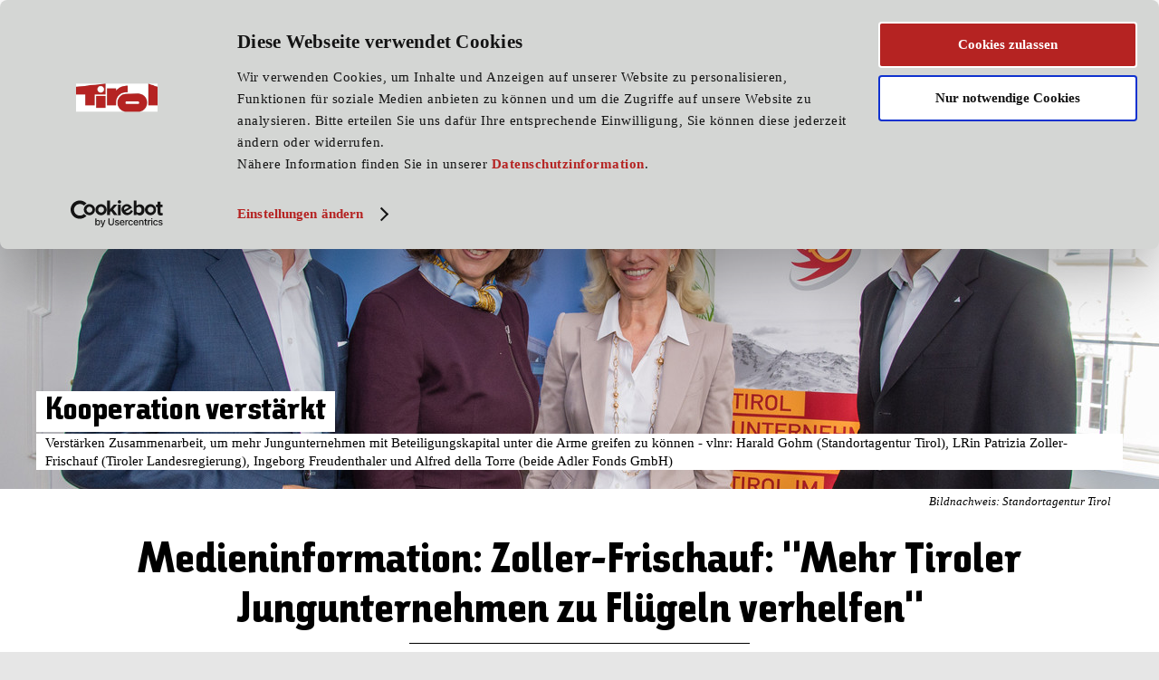

--- FILE ---
content_type: text/html;charset=utf-8
request_url: https://www.standort-tirol.at/presse--medien/medieninformation-zoller-frischauf-mehr-tiroler-jungunternehmen-zu-fluegeln-verhelfen
body_size: 30415
content:
<!DOCTYPE html>
<html lang="de">
<head>
<meta http-equiv="Content-Type" content="text/html; charset=utf-8" />
<title>Medieninformation: Zoller-Frischauf: "Mehr Tiroler Jungunternehmen zu Flügeln verhelfen" | Standortagentur Tirol</title>
<meta http-equiv="X-UA-Compatible" content="IE=edge"/>
<!-- Google tag (gtag.js) -->
<script async src="https://www.googletagmanager.com/gtag/js?id=AW-375312606"></script>
<script data-cookieconsent="ignore">
window.dataLayer = window.dataLayer || [];
function gtag(){dataLayer.push(arguments);}
gtag('js', new Date());
gtag('config', 'AW-375312606');
</script>
<!-- Google Tag Manager -->
<script data-cookieconsent="ignore">(function(w,d,s,l,i){w[l]=w[l]||[];w[l].push({'gtm.start':
new Date().getTime(),event:'gtm.js'});var f=d.getElementsByTagName(s)[0],
j=d.createElement(s),dl=l!='dataLayer'?'&l='+l:'';j.async=true;j.src=
'https://www.googletagmanager.com/gtm.js?id='+i+dl;f.parentNode.insertBefore(j,f);
})(window,document,'script','dataLayer','GTM-N8JFRZX');</script>
<!-- End Google Tag Manager -->
<script id="Cookiebot" data-culture="de" src="https://consent.cookiebot.com/uc.js" data-cbid="e1c6eaa6-899b-4981-9512-5f4e522473c5" data-blockingmode="auto" type="text/javascript"></script>
<meta name="Description" content="" />
<meta name="Keywords" content="" />
<meta name="viewport" content="user-scalable=no, initial-scale=1, maximum-scale=1, minimum-scale=1, width=device-width">
<meta name="web-author" content="agindo interaktives marketing" />
<link rel="shortcut icon" href="/favicon.ico" type="image/x-icon" />
<link href="/themes/default/css/style.css?61" rel="stylesheet" type="text/css" />

		<script type="text/javascript" src="/js/modernizr.custom.86928.js?61"></script>
		<script type="text/javascript" src="/js/jquery-1.12.4.min.js"></script>
		<script type="text/javascript" src="/js/jquery-ui.min.js"></script>
		<script type="text/javascript" src="/js/sat.js?61"></script>
				
				
				
				
				
				
					
				
				
				<meta property="og:title" content="Medieninformation: Zoller-Frischauf: "Mehr Tiroler Jungunternehmen zu Flügeln verhelfen"" />
				<meta property="og:site_name" content="Standortagentur Tirol"/>
				<meta property="og:url" content="https://www.standort-tirol.at/presse--medien&genericpageid=14174" />
				<meta property="og:description" content="Beteiligungskapital gesucht? Tiroler Adlerrunde und Standortagentur Tirol intensivieren Zusammenarbeit. GründerInnen und Jungunternehmen werden ab sofort bis zur Investmentreife begleitet. " />
				<meta property="og:image" content="https://www.standort-tirol.at/data.cfm?vpath=ma-old_import/presse/standortagentur-tirol_2014-10-14_gohm_zoller-frischauf_freudenthaler_della-torre_4948jpg16186" />
				<meta property="og:type" content="article" />
				<meta property="og:locale" content="de_DE" />
				<meta property="fb:app_id" content="986670384678879" />
				<meta property="article:author" content="https://www.facebook.com/pages/Standortagentur-Tirol/194779837215421" />
				<meta property="article:publisher" content="https://www.facebook.com/pages/Standortagentur-Tirol/194779837215421" />

			
				<script type="text/javascript">
					var _paq = _paq || [];
					_paq.push(['setCustomDimension', 3, 'Medieninformation: Zoller-Frischauf: "Mehr Tiroler Jungunternehmen zu Flügeln verhelfen"']);
				</script>
				<style>.ui-datepicker {background-color: #fff;}</style></head>
<body class="ag-body ag-page ag-page-snippetseite ag-j-site-sat ag-site-sat ag-news">
<!-- Google Tag Manager (noscript) -->
<noscript><iframe src="https://www.googletagmanager.com/ns.html?id=GTM-N8JFRZX"
height="0" width="0" style="display:none;visibility:hidden"></iframe></noscript>
<!-- End Google Tag Manager (noscript) -->
<div id="fb-root"></div>
<div id="ag-Site" class="remodal-bg" name="top">
<header id="ag-Header" class="ag-typo">
<div class="ag-item-content">
<div id="ag-MainMenu" class="ag-float-group">
<div class="ag-menu-burger ag-j-menu-burger">
<ul class="ag-hor ag-menu-lev0" role="navigation">
<li class="ag-common">
<a class="ag-menu-tools ag-trigger">Menu</a><span class="ag-seperator"></span>
<ul class="ag-menu-lev1" role="navigation">
<li class="ag-common"><a href="/" class="ag-burger-common">Home</a></li>
<li class="ag-common"><a href="/downloads" class="ag-burger-common">Downloads</a></li>
<li class="ag-common"><a href="/kompetenzatlas" class="ag-burger-common">Kompetenzatlas</a></li>
<li class="ag-common"><a href="/veranstaltungen" class="ag-burger-common">Veranstaltungen</a></li>
<li class="ag-common"><a href="/newsroom" class="ag-burger-common">Newsroom</a></li>
<li class=" ag-current"><a href="/presse--medien" class="ag-burger-common">Presse</a></li>
<li class="ag-common"><a href="/projekte" class="ag-burger-common">Projekte</a></li>
</ul>
</li>
<li class="ag-common">
<a class="ag-menu-tools ag-search ag-site-search ag-j-site-search">Suche</a><form id="ag-Suche" class="ag-form ag-search-form ag-j-search-form ag-j-form-ui" action="/suche" method="GET" onsubmit="onSearchSubmit()">
<div class="ag-form-sect">
<div class="ag-form-item">
<span class="ag-seperator"></span><input class="ag-f-text ag-f-x6" type="text" name="searchterm" id="ag-SearchTerm" placeholder="Suche"
role="autocomplete"
data-cfg-source="/modules/remote/search.cfc?method=getSearchTerms"
data-exp-render-menu="myUiMenuRenderer"
data-ev-select="onSearchSelect"
/><a class="ag-close">Close</a>
</div>
</div>
</form>	
</li>
</ul>
</div>
<nav class="ag-menu-classic ag-j-menu-classic" style="visibility: hidden;">
<ul class="ag-hor ag-menu-lev1 ag-float-group" role="navigation">
<li class="ag-common ag-hassub"><span class="ag-seperator"></span><a href="/wir-ueber-uns">Wir über uns</a>
<ul class="ag-menu-lev2">
<li class="ag-common"><a href="/wir-ueber-uns/anfahrt" title="Anfahrt">Anfahrt</a>
</li>
<li class="ag-common"><a href="/wir-ueber-uns/barrierefreiheit" title="Barrierefreiheit">Barrierefreiheit</a>
</li>
<li class="ag-common"><a href="/wir-ueber-uns/daten--fakten" title="Daten & Fakten">Daten & Fakten</a>
</li>
<li class="ag-common"><a href="/wir-ueber-uns/jobs" title="Jobs">Jobs</a>
</li>
<li class="ag-common"><a href="/wir-ueber-uns/kontakt" title="Kontakt">Kontakt</a>
</li>
<li class="ag-common ag-hassub"><a href="/wir-ueber-uns/taetigkeitsberichte" title="Tätigkeitsberichte">Tätigkeitsberichte</a>
<ul class="ag-menu-lev3">
<li><a href="/wir-ueber-uns/taetigkeitsberichte/2013" title="Downloads">Downloads</a></li>
</ul>
</li>
<li class="ag-common"><a href="/wir-ueber-uns/team" title="Unser Team">Unser Team</a>
</li>
<li class="ag-common"><a href="/wir-ueber-uns/wirkungsanalyse-2023" title="Wirkungsanalyse 2023">Wirkungsanalyse 2023</a>
</li>
</ul>
</li>
<li class="ag-common ag-hassub"><span class="ag-seperator"></span><a href="/unternehmen">für Unternehmen</a>
<ul class="ag-menu-lev2">
<li class="ag-common ag-hassub"><a href="/unternehmen/alpines-sportland-tirol" title="Alpines Sportland Tirol">Alpines Sportland Tirol</a>
<ul class="ag-menu-lev3">
<li><a href="/unternehmen/alpines-sportland-tirol/tirol---radland-nr-1" title="Tirol - Radland Nr. 1">Tirol - Radland Nr. 1</a></li>
<li><a href="/unternehmen/alpines-sportland-tirol/sports-research-lab" title="Sports Research Lab">Sports Research Lab</a></li>
<li><a href="/unternehmen/alpines-sportland-tirol/center-for-rapid-innovation" title="Center for Rapid Innovation">Center for Rapid Innovation</a></li>
<li><a href="/unternehmen/alpines-sportland-tirol/foerderungen--standortvorteile" title="Förderungen & Standortvorteile">Förderungen & Standortvorteile</a></li>
</ul>
</li>
<li class="ag-common ag-hassub"><a href="/unternehmen/ansiedlung" title="Betriebsansiedlung">Betriebsansiedlung</a>
<ul class="ag-menu-lev3">
<li><a href="/unternehmen/ansiedlung/erweiterung" title="Ansiedlung & Erweiterung">Ansiedlung & Erweiterung</a></li>
<li><a href="/unternehmen/ansiedlung/services" title="Services">Services</a></li>
<li><a href="/unternehmen/ansiedlung/kontakt" title="Kontaktformular">Kontaktformular</a></li>
</ul>
</li>
<li class="ag-common ag-hassub"><a href="/unternehmen/circular-hub-tirol" title="Circular Hub Tirol">Circular Hub Tirol</a>
<ul class="ag-menu-lev3">
<li><a href="/unternehmen/circular-hub-tirol/beratung" title="Beratung">Beratung</a></li>
<li><a href="/unternehmen/circular-hub-tirol/innovation" title="Innovation">Innovation</a></li>
<li><a href="/unternehmen/circular-hub-tirol/vorteile-der-kreislaufwirtschaft" title="Wissen">Wissen</a></li>
<li><a href="/unternehmen/circular-hub-tirol/kreislaufwirtschaft-im-green-deal" title="Netzwerk">Netzwerk</a></li>
</ul>
</li>
<li class="ag-common ag-hassub"><a href="/unternehmen/digitaltirol1" title="digital.tirol">digital.tirol</a>
<ul class="ag-menu-lev3">
<li><a href="/unternehmen/digitaltirol1/dibi-digitale-bildungsplattform" title="DIBI Digitale Bildungsplattform">DIBI Digitale Bildungsplattform</a></li>
<li><a href="/unternehmen/digitaltirol1/digital-lotsen-programm" title="Digital-Lotsen-Programm">Digital-Lotsen-Programm</a></li>
<li><a href="/unternehmen/digitaltirol1/digitalreport-archiv" title="Digitalreport Archiv">Digitalreport Archiv</a></li>
</ul>
</li>
<li class="ag-common ag-hassub"><a href="/unternehmen/een-enterprise-europe-network" title="EEN Enterprise Europe Network">EEN Enterprise Europe Network</a>
<ul class="ag-menu-lev3">
<li><a href="/unternehmen/een-enterprise-europe-network/eu-foerderprogramme" title="EU-Förderprogramme">EU-Förderprogramme</a></li>
<li><a href="/unternehmen/een-enterprise-europe-network/internationale-vernetzung" title="Internationale Vernetzung">Internationale Vernetzung</a></li>
<li><a href="/unternehmen/een-enterprise-europe-network/nachhaltigkeits-check" title="Nachhaltigkeits-Check">Nachhaltigkeits-Check</a></li>
<li><a href="/unternehmen/een-enterprise-europe-network/schutzrechtsberatung" title="Schutzrechtsberatung">Schutzrechtsberatung</a></li>
<li><a href="/unternehmen/een-enterprise-europe-network/kontaktformular" title="Kontaktformular">Kontaktformular</a></li>
</ul>
</li>
<li class="ag-common"><a href="/unternehmen/eit-manufacturing" title="EIT Manufacturing">EIT Manufacturing</a>
</li>
<li class="ag-common ag-hassub"><a href="/unternehmen/fachkraefte" title="Fachkräfte">Fachkräfte</a>
<ul class="ag-menu-lev3">
<li><a href="/unternehmen/fachkraefte/talent-service-tirol" title="Talent Service Tirol">Talent Service Tirol</a></li>
<li><a href="/unternehmen/fachkraefte/expatriate-service" title="Welcome Service Tirol">Welcome Service Tirol</a></li>
<li><a href="/unternehmen/fachkraefte/auslandspraktika" title="Auslandspraktika">Auslandspraktika</a></li>
</ul>
</li>
<li class="ag-common ag-hassub"><a href="/unternehmen/foerderungen" title="Förderungen">Förderungen</a>
<ul class="ag-menu-lev3">
<li><a href="/unternehmen/foerderungen/landesprogramme" title="Landesprogramme">Landesprogramme</a></li>
<li><a href="/unternehmen/foerderungen/bundesprogramme" title="Bundesprogramme">Bundesprogramme</a></li>
<li><a href="/unternehmen/foerderungen/eu-programme1" title="EU-Programme">EU-Programme</a></li>
<li><a href="/unternehmen/foerderungen/aktuelle-calls" title="Aktuelle Calls">Aktuelle Calls</a></li>
<li><a href="/unternehmen/foerderungen/gefoerderte-k-regio-projekte" title="Geförderte K-Regio-Projekte">Geförderte K-Regio-Projekte</a></li>
</ul>
</li>
<li class="ag-common ag-hassub"><a href="/unternehmen/gruendung" title="Gründung">Gründung</a>
<ul class="ag-menu-lev3">
<li><a href="/unternehmen/gruendung/business-angel-summit" title="Business Angel Summit">Business Angel Summit</a></li>
<li><a href="/unternehmen/gruendung/startuptirol" title="Startup.Tirol">Startup.Tirol</a></li>
<li><a href="/unternehmen/gruendung/senkrecht---das-startup-magazin" title="Senkrecht - Das Startup-Magazin">Senkrecht - Das Startup-Magazin</a></li>
</ul>
</li>
<li class="ag-common ag-hassub"><a href="/unternehmen/life-sciences-standort-tirol" title="Life-Sciences-Standort Tirol">Life-Sciences-Standort Tirol</a>
<ul class="ag-menu-lev3">
<li><a href="/unternehmen/life-sciences-standort-tirol/infrastruktur" title="Infrastruktur">Infrastruktur</a></li>
<li><a href="/unternehmen/life-sciences-standort-tirol/beratung" title="Beratung">Beratung</a></li>
<li><a href="/unternehmen/life-sciences-standort-tirol/finanzierung" title="Finanzierung">Finanzierung</a></li>
<li><a href="/unternehmen/life-sciences-standort-tirol/vernetzung" title="Vernetzung">Vernetzung</a></li>
</ul>
</li>
<li class="ag-common ag-hassub"><a href="/unternehmen/regionsentwicklung" title="Regionsentwicklung">Regionsentwicklung</a>
<ul class="ag-menu-lev3">
<li><a href="/unternehmen/regionsentwicklung/basis-service" title="Services">Services</a></li>
<li><a href="/unternehmen/regionsentwicklung/best-practice" title="Best Practice">Best Practice</a></li>
<li><a href="/unternehmen/regionsentwicklung/tiroler-wirtshaus1" title="Tiroler Wirtshaus">Tiroler Wirtshaus</a></li>
</ul>
</li>
<li class="ag-common"><a href="/unternehmen/resilienz" title="Resilienz">Resilienz</a>
</li>
<li class="ag-common ag-hassub"><a href="/unternehmen/vernetzung" title="Vernetzung">Vernetzung</a>
<ul class="ag-menu-lev3">
<li><a href="/unternehmen/vernetzung/cluster" title="Cluster">Cluster</a></li>
<li><a href="/unternehmen/vernetzung/kontaktebeziehungen" title="Beziehungsmanagement">Beziehungsmanagement</a></li>
</ul>
</li>
</ul>
</li>
<li class="ag-common ag-hassub"><span class="ag-seperator"></span><a href="/cluster">für Clustermitglieder</a>
<ul class="ag-menu-lev2">
<li class="ag-common ag-hassub"><a href="/cluster/cluster-" title="Cluster ">Cluster </a>
<ul class="ag-menu-lev3">
<li><a href="/cluster/cluster-/erneuerbare-energien" title="Cluster Erneuerbare Energien Tirol">Cluster Erneuerbare Energien Tirol</a></li>
<li><a href="/cluster/cluster-/it" title="Cluster IT Tirol">Cluster IT Tirol</a></li>
<li><a href="/cluster/cluster-/cluster-kreativlandtirol" title="Cluster kreativland.tirol">Cluster kreativland.tirol</a></li>
<li><a href="/cluster/cluster-/life-sciences" title="Cluster Life Sciences Tirol">Cluster Life Sciences Tirol</a></li>
<li><a href="/cluster/cluster-/mechatronik" title="Cluster Mechatronik Tirol">Cluster Mechatronik Tirol</a></li>
<li><a href="/cluster/cluster-/cluster-wellness--wohlbefinden-tirol" title="Cluster Wellness & Wohlbefinden Tirol">Cluster Wellness & Wohlbefinden Tirol</a></li>
<li><a href="/cluster/cluster-/mitglied-werden" title="Mitglied werden">Mitglied werden</a></li>
</ul>
</li>
<li class="ag-common"><a href="/cluster/clusterpartner" title="Clusterpartner">Clusterpartner</a>
</li>
<li class="ag-common ag-hassub"><a href="/cluster/cluster-services" title="Cluster-Services">Cluster-Services</a>
<ul class="ag-menu-lev3">
<li><a href="/cluster/cluster-services/kooperieren" title="Kooperieren">Kooperieren</a></li>
<li><a href="/cluster/cluster-services/qualifizieren" title="Qualifizieren">Qualifizieren</a></li>
<li><a href="/cluster/cluster-services/informieren-" title="Informieren ">Informieren </a></li>
<li><a href="/cluster/cluster-services/internationalisieren" title="Internationalisieren">Internationalisieren</a></li>
<li><a href="/cluster/cluster-services/vermarkten" title="Vermarkten">Vermarkten</a></li>
</ul>
</li>
<li class="ag-common"><a href="/cluster/kompetenzatlas" title="Kompetenzatlas">Kompetenzatlas</a>
</li>
<li class="ag-common"><a href="/cluster/mitglied-werden" title="Mitglied werden">Mitglied werden</a>
</li>
<li class="ag-common ag-hassub"><a href="/cluster/schwerpunkte" title="Schwerpunkte">Schwerpunkte</a>
<ul class="ag-menu-lev3">
<li><a href="/cluster/schwerpunkte/smart-city---smart-energy" title="Smart City & Energy">Smart City & Energy</a></li>
<li><a href="/cluster/schwerpunkte/smart-building" title="Smart Building">Smart Building</a></li>
<li><a href="/cluster/schwerpunkte/bio-und-pharma" title="Bio- und Pharma-Standort Tirol">Bio- und Pharma-Standort Tirol</a></li>
<li><a href="/cluster/schwerpunkte/medizintechnik-initiative" title="Medizintechnik-Initiative">Medizintechnik-Initiative</a></li>
<li><a href="/cluster/schwerpunkte/medizin---gesundheitstourismus" title="Medizintourismus und gesundheitstouristische Anwendung">Medizintourismus und gesundheitstouristische Anwendung</a></li>
<li><a href="/cluster/schwerpunkte/businesstransformation-und-digitalisierung" title="Businesstransformation und Digitalisierung">Businesstransformation und Digitalisierung</a></li>
<li><a href="/cluster/schwerpunkte/vernetzte-systeme--industrie-40" title="Vernetzte Systeme &amp; Smart Production">Vernetzte Systeme &amp; Smart Production</a></li>
<li><a href="/cluster/schwerpunkte/materialtechnologie" title="Materialtechnologie">Materialtechnologie</a></li>
<li><a href="/cluster/schwerpunkte/alpiner-gesundheitstourimsus" title="Alpiner Gesundheitstourismus">Alpiner Gesundheitstourismus</a></li>
<li><a href="/cluster/schwerpunkte/2-gesundheitsmarkt" title="2. Gesundheitsmarkt">2. Gesundheitsmarkt</a></li>
<li><a href="/cluster/schwerpunkte/wellnessanlagen" title="Wellnessanlagen">Wellnessanlagen</a></li>
</ul>
</li>
<li class="ag-common ag-hassub"><a href="/cluster/netzwerke" title="Vernetzung">Vernetzung</a>
<ul class="ag-menu-lev3">
<li><a href="/cluster/netzwerke/een" title="EEN - Enterprise Europe Network">EEN - Enterprise Europe Network</a></li>
<li><a href="/cluster/netzwerke/dih-west" title="DIH West">DIH West</a></li>
<li><a href="/cluster/netzwerke/club17" title="Club|17">Club|17</a></li>
</ul>
</li>
</ul>
</li>
<li class="ag-common ag-hassub"><span class="ag-seperator"></span><a href="/eu-praktika">für EU-Praktika</a>
<ul class="ag-menu-lev2">
<li class="ag-common ag-hassub"><a href="/eu-praktika/erasmus" title="Erasmus+">Erasmus+</a>
<ul class="ag-menu-lev3">
<li><a href="/eu-praktika/erasmus/schuelerinnen" title="Schüler:innen">Schüler:innen</a></li>
<li><a href="/eu-praktika/erasmus/lehrlinge" title="Lehrlinge">Lehrlinge</a></li>
<li><a href="/eu-praktika/erasmus/junge-arbeitnehmerinnen" title="Junge Arbeitnehmer:innen">Junge Arbeitnehmer:innen</a></li>
</ul>
</li>
</ul>
</li>
<li class="ag-lang">
<span class="ag-seperator"></span><a class="ag-lang-sel ag-lang-de ag-no-link">de</a>
<ul class="ag-menu-lang-lev2">
<li><a class="ag-lang-sel ag-lang-en" href="/&switchlocale=en_US">en</a></li>
</ul>
</li>
</ul>
</nav>
<div class="ag-logo-tirol ag-j-logo"><a href="/" title="Home"><img class="ag-block" alt="Tirol" src="/themes/default/images/logo-tirol-red.svg" /></a></div>
</div>
<div id="ag-BreadCrumbs" class="ag-hide-small">
<p>
<a href="/">Home</a>
<a href="/presse--medien">Presse</a>
</p>
</div>
</div>
</header>
<main id="ag-Main" class="ag-typo">
<div class="ag-item-content">
<div class="ag-item-inner ag-float-group">
<section id="ag-Teaser" class="ag-offset-false">
<div class="ag-teaser ag-mediaslider-wrapper ag-close-center">
<img
src="/data.cfm?vpath=ma-old_import/presse/standortagentur-tirol_2014-10-14_gohm_zoller-frischauf_freudenthaler_della-torre_4948jpg16186&dimensions=1280x480&cropmode=crop&noenlargement=true&horizontal=center&vertikal=center&showNotFoundImage=false"
width="100%"
class="ag-block"
/>
<p class="ag-pic-subline ag-float-group">
<span class="ag-pic-source">Bildnachweis: Standortagentur Tirol</span>
</p>
<div class="ag-slider-caption ag-caption-offset">
<h4>Kooperation verstärkt</h4>
<div>
<p class="ag-hide-small">Verstärken Zusammenarbeit, um mehr Jungunternehmen mit Beteiligungskapital unter die Arme greifen zu können - vlnr: Harald Gohm (Standortagentur Tirol), LRin Patrizia Zoller-Frischauf (Tiroler Landesregierung), Ingeborg Freudenthaler und Alfred della Torre (beide Adler Fonds GmbH)</p>
</div>
</div>
</div>
</section>
<section>
<article>
<h1>Medieninformation: Zoller-Frischauf: "Mehr Tiroler Jungunternehmen zu Flügeln verhelfen"</h1>
</article>
</section>
<section class="ag-element-liste ag-item-gridstyle">
<article>
<div class="fckeditorStatic">
<p class="ag-sub-headline">
15.10.2014<br />
Beteiligungskapital gesucht? Tiroler Adlerrunde und Standortagentur Tirol intensivieren Zusammenarbeit. GründerInnen und Jungunternehmen werden ab sofort bis zur Investmentreife begleitet. 
</p>	
<p>Wer eine hervorragende Gesch&auml;ftsidee in Tirol umsetzen m&ouml;chte und auf der Suche nach einem finanzkr&auml;ftigen Partner ist, hat Gl&uuml;ck. Seit 2011 investiert hier die Tiroler Adlerrunde als privater Kapitalgeber in junge Unternehmen. Durch eine forcierte Zusammenarbeit mit der Standortagentur Tirol soll die Schlagzahl der Beteiligungen weiter erh&ouml;ht werden. &bdquo;Die Initiative der Tiroler Adlerrunde ist deshalb so wichtig, weil neue Unternehmen unverzichtbare Impulse f&uuml;r den Wirtschaftsstandort bringen, Banken im fr&uuml;hen Umfeld mangels Eigenkapitaldeckung unter Umst&auml;nden aber noch keine Kredite an Gr&uuml;nderinnen und Gr&uuml;nder vergeben. Durch die verst&auml;rkte Zusammenarbeit wollen wir noch mehr Tiroler Jungunternehmern zu Fl&uuml;geln verhelfen&ldquo;, erkl&auml;rte die <strong>Tiroler Wirtschaftslandesr&auml;tin Patrizia Zoller-Frischauf </strong>anl&auml;sslich eines Arbeitstreffens mit Ingeborg Freudenthaler und Alfred della Torre von der Tiroler Adlerrunde im Landhaus.</p>
<p><br />
<strong>Die Chance auf Umsetzung innovativer Ideen am Markt erh&ouml;hen</strong><br />
Bis dato nimmt die Standortagentur Tirol Bewerbungen f&uuml;r das Beteiligungskapital der Tiroler Adlerrunde entgegen und stellt dieser eine erste Einsch&auml;tzung zu den potenziellen Projekten zur Verf&uuml;gung. Nun wird sie aussichtsreiche Projekte gemeinsam mit den betreffenden Gr&uuml;nderinnen und Gr&uuml;ndern zus&auml;tzlich bis zur Investmentreife begleiten. &bdquo;Es geht darum, eine wesentlich verbesserte Grundlage f&uuml;r die Investitionsentscheidung zu schaffen und damit die Chance auf Umsetzung innovativer Ideen am Markt zu erh&ouml;hen&ldquo;, erkl&auml;rt dazu <strong>Ingeborg Freudenthaler</strong>, Gesch&auml;ftsf&uuml;hrerin der Adler Fonds GmbH. &bdquo;Oft ist eine Produktinnovation vielversprechend, aber technisch noch nicht ausgereift oder eine F&ouml;rderungspr&uuml;fung bietet sich an, das Marktpotenzial kann unklar oder das Gesch&auml;ftsmodell noch nicht optimal auf s&auml;mtliche Marktteilnehmer abgestimmt sein. Bei all diesen Themen bieten wir unsere helfende Hand und gehen k&uuml;nftig auch so weit, auch das ideale Beteiligungsmodell und zus&auml;tzliche Finanzierungsvarianten zu erarbeiten&ldquo;, erg&auml;nzt <strong>Dr. Harald Gohm</strong>, Gesch&auml;ftsf&uuml;hrer der Standortagentur Tirol.</p>
<p><br />
<strong>520.000 Euro f&uuml;r die Eigenmittelunterlegung junger Betriebe</strong><br />
Die Tiroler Adlerrunde hat Beteiligungskapital in H&ouml;he von insgesamt 520.000 Euro f&uuml;r Investitionen reserviert. Dar&uuml;ber hinaus besteht die M&ouml;glichkeit der direkten Beteiligung von UnternehmerInnen der Adlerrunde am jeweiligen Start Up. Zum Investment in Frage kommen innovative Unternehmen aus allen Wirtschaftszweigen, die sich entweder in Gr&uuml;ndung befinden oder nicht l&auml;nger als f&uuml;nf Jahre am Markt sind. &bdquo;Besonders interessant sind f&uuml;r uns Jungunternehmen mit einem &uuml;berzeugenden Managementteam, einem m&ouml;glicherweise bereits fertig entwickelten Produkt beziehungsweise ersten Kunden und Ums&auml;tzen. Junge Betriebe, an denen wir uns beteiligen, profitieren doppelt. Denn f&uuml;r erg&auml;nzende Kreditvergaben stellt unser Investment die notwendige Eigenmittelunterlegung dar&ldquo;, erl&auml;utert Start up-Experte und Mitglied der Tiroler Adlerrunde <strong>Alfred della Torre</strong>.</p>
<p><br />
<strong>Business-Check als Basis der optionalen Beteiligung</strong><br />
Interessierte wenden sich mit ihrem Vorhaben ganzj&auml;hrig an Dr. Marcus Hofer, Bereichsleiter Betriebsansiedlung und Standortentwicklung in der Standortagentur Tirol und reichen ihre Gesch&auml;ftsidee zum ersten Business-Check ein. Im Rahmen dieses ersten Screenings positiv bewertete Projekte werden der Tiroler Adlerrunde vorgestellt. Diese trifft die Entscheidung dar&uuml;ber, welches Projekt unter den Fittichen der Standortagentur Tirol zur Investmentreife herangef&uuml;hrt werden soll. Investitionsreife Projekte werden der Tiroler Adlerrunde schlie&szlig;lich samt Beteiligungsmodell und Renditeerwartungen erneut vorgelegt. Spricht alles f&uuml;r eine Beteiligung beim Start Up, steigt der Fonds beim ausgew&auml;hlten Unternehmen ein. Die vom Fonds erworbenen Anteile k&ouml;nnen vom jeweiligen Jungunternehmen innerhalb eines vereinbarten Zeitrahmens wieder zur&uuml;ckgekauft werden.</p>
<p>&nbsp;</p>
<p>R&uuml;ckfragehinweis:</p>
<p>Jutta Schrattenthaler<br />
Kommunikation und Presse<br />
Standortagentur Tirol<br />
t: +43 512 576262-237<br />
m: +43 676 843101237<br />
e: <a href="mailto:jutta.schrattenthaler@standort-tirol.at">jutta.schrattenthaler@standort-tirol.at</a></p>
<p class="ag-cta">
<a class="ag-cta ag-back" href="/presse--medien#news14174">Zurück</a>
</p>
<div class="ag-ssp">
<div class="ag-fb-like" data-uri="https://www.standort-tirol.at/presse--medien&genericpageid=14174" data-action="like" data-perma_option="off"></div>
<div class="ag-fb-like" data-uri="https://www.standort-tirol.at/presse--medien&genericpageid=14174" data-sharer='{"status":"on","dummy_img":"/themes/ssp/images/dummy_facebook_share_de.png","img":"/themes/ssp/images/facebook_share_de.png"}'></div>
</div>
</div>
</article>
</section>
<aside id="ag-SideBar" class="ag-float-group">
<div class="ag-content-box ag-info-box" >
<div class="ag-box-inner" >
<h5 class="ag-center-small">Bildergalerie</h5>
<a id="FC8D58FF-CBE3-4FB0-94D05C330A496F89" data-href="" class="ag-j-gallery ag-cta-icon ag-view" data-download="1" data-node-type="1101" data-node-id="14174" data-upload-field="bilder" >
<img class="ag-block" src="[data-uri]" data-src="/data.cfm?vpath=ma-old_import/presse/standortagentur-tirol_2014-10-14_gohm_zoller-frischauf_freudenthaler_della-torre_4948jpg&dimensions=374x210&cropmode=crop&noenlargement=true&horizontal=center&vertikal=center&showNotFoundImage=false" />
</a>
<p class="fckeditorStatic">
<a data-href="" class="ag-j-gallery" data-download="1" data-node-type="1101" data-node-id="14174" data-upload-field="bilder" title="Bilder anzeigen">(1 Bilder)</a>
</p>
<p>
Abdruck honorarfrei.<br />
Bildrechte: Standortagentur Tirol (soweit nicht anders angegeben)
</p>
</div>
</div>
<div class="ag-content-box ag-info-box" >
<div class="ag-box-inner" >
<h5 class="ag-center-small">Download & Links</h5>
<div class="ag-info-iconline">
<div class="ag-info-icons">
<img class="ag-block" data-src="/themes/default/images/info-icons/icon-download.png" alt="" src="[data-uri]" />
</div>
<p class="ag-sub-headline">Infos bieten auch diese Files:</p>
</div>
<ul class="ag-itemlist fckeditorStatic">
<li><a href="/data.cfm?vpath=ma-old_import/presse/pa_2014-10-15_standortagentur-tirol_tiroler-adler-start-up-fondspdf&download=yes" class="piwik_download">
pa_2014 10 15_standortagentur tirol_tiroler adler start up fonds.pdf
(pdf, 58,4 kB)
</a></li>
</ul>
</div>
</div>
</aside>
<div class="ag-clear"></div>
</div>
</div>
</main>
<footer id="ag-Footer" class="ag-typo">
<div class="ag-item-content">
<div class="ag-item-inner ag-item-gridstyle ag-float-group">
<div class="ag-footer-col ag-meta-social">
<p>
<a class="ag-print" href="#" onclick="window.print(); event.preventDefault()">Seite drucken</a><a class="ag-fb" target="_blank" href="//www.facebook.com/StandortTirol">Facebook</a><a class="ag-li" target="_blank" href="//www.linkedin.com/company/StandortTirol">LinkedIn</a><a class="ag-ig" target="_blank" href="https://www.instagram.com/StandortTirol/">Instagram</a><a class="ag-yt" target="_blank" href="//www.youtube.com/@StandortTirol">YouTube</a>
</p>
</div>
<div class="ag-footer-col ag-meta-intern">
<p>
<a href="/meta/home">Home</a>
<a href="/meta/kompetenzatlas">Kompetenzatlas</a>
<a href="/meta/partner">Partner</a>
<a href="/meta/sitemap">Sitemap</a>
<a href="/meta/impressum">Impressum</a>
<a href="/meta/datenschutz">Datenschutz</a>
<a href="/meta/cookie-erklaerung">Cookie Erklärung</a>
</p>
</div>
<div class="ag-footer-col ag-meta-extern">
<p>
<a href="/meta-extern/lebensraum-tirol-gruppe" target="_blank">Lebensraum Tirol Gruppe</a>
<a href="/meta-extern/welcomeservice-tirol" target="_blank">Welcome Service Tirol</a>
<a href="/meta-extern/digitaltirol" target="_blank">digital.tirol</a>
<a href="/meta-extern/datahubtirol" target="_blank">datahub.tirol</a>
<a href="/meta-extern/business-angel-summit" target="_blank">Business Angel Summit</a>
<a href="/meta-extern/startuptirol" target="_blank">Startup.Tirol</a>
</p>
</div>
</div>
</div>
</footer>
</div>
<div class="ag-typo">
<a href="#top" class="ag-go-top" title="nach oben">nach oben</a>
</div>
<div class="ag-search-spinner ag-j-search-spinner">
<div></div>
</div>
</body>
</html>


--- FILE ---
content_type: application/javascript
request_url: https://www.standort-tirol.at/js/sat.js?61
body_size: 144372
content:
/*!
 * jquery.unevent.js 0.2
 * https://github.com/yckart/jquery.unevent.js
 *
 * Copyright (c) 2013 Yannick Albert (http://yckart.com)
 * Licensed under the MIT license (http://www.opensource.org/licenses/mit-license.php).
 * 2013/07/26
**/
;(function ($) {
	var on = $.fn.on, timer;
	$.fn.on = function () {
		var args = Array.apply(null, arguments);
		var last = args[args.length - 1];

		if (isNaN(last) || (last === 1 && args.pop())) return on.apply(this, args);

		var delay = args.pop();
		var fn = args.pop();

		args.push(function () {
			var self = this, params = arguments;
			clearTimeout(timer);
			timer = setTimeout(function () {
				fn.apply(self, params);
			}, delay);
		});

		return on.apply(this, args);
	};
}(this.jQuery));

var breakLarge = 868,
	breakSmall = 584,
	isSAT = false,
	cLang = $('html').attr('lang'),
	_paq;

$(document).ready( function(){
	isSAT = $('body').hasClass('ag-j-site-sat');
	$('article > h1:first-child').append($('<span>'));
	$('#ag-MainMenu').manageMenues();
	$('[data-pwk-evt]').managePwkEvents();
	$('.ag-j-form-ui').manageUiForms();
	$('.ag-j-pagination').managePagination();
	$('.ag-j-gallery').manageGalleries();
	initHistory();
	$('.ag-j-info-reiter').manageReiter();
	$('.ag-j-ytVideo').manageYtVideo();
	$('.ag-j-ck-inline').manageInlineEdit();
	$('.ag-j-contentslider-wrapper').manageContentSlider();
	$('.ag-j-artikel-slider:not(.ag-j-ck-inline)').manageArtikelSlider();
	$('.ag-j-search-result').manageSearchResult();
	$('.ag-j-ka-filter').manageClusterFilter();
	$("img").unveil(300);
	responsiveItems();
	$('#ag-Anmeldung').handleAnmeldung();
	$('.ag-fb-like').ssp();
	$('[data-toggle=true],[data-toggle=yes]').handleContentToggler();
	dynamicBottom();
	// Beim Suchen wird der Spinner angezeigt
	$('#ag-Suche').on('submit', function() {
		$('.ag-j-search-spinner').show();
	});
});

$(document).on('closed', '.remodal', function (ev) {
	$.each($.remodal.lookup,function(i,item){
		if (item && !item.$modal.context.dataset.remodalId) {
			// item.destroy();
		}
	});
	// $.history.push(0);
});


$(window).on('beforeprint', function(){
	$("img").trigger("unveil");
});
$(window).on('load', function(){
	setVPosOnReady();
	trimMultiLineText(true);
	responsiveItems();
});

$(window).on('resize', function(){
	trimMultiLineText();
	responsiveItems();
},200);

(function ($) {
	$.fn.ssp = function () {
		this.each(function () {
			var myButton = $(this),
				fbConfig = {},
				defConfig = {};
			
			fbConfig.facebook = $.extend(true,{},myButton.data(),{dummy_img:'/themes/ssp/images/dummy_facebook.png'});
			defConfig.services = $.extend(true,{},fbConfig,{'twitter': {'status': 'off'},'gplus': {'status': 'off'}});
			defConfig = $.extend(true,{},defConfig,{'css_path': false,'lang_path': '/themes/ssp/lang/','language': $('html').attr('lang'),'uri':myButton.data('uri')});
			myButton.socialSharePrivacy(defConfig);
		});
		return this;
	};
})(jQuery);
(function ($) {
	$.fn.handleAnmeldung = function () {

		this.each(function () {
			var myForm = $(this),
				radioFirma = myForm.find('#ag-Art-Firma'),
				radioPrivat = myForm.find('#ag-Art-Privat'),
				myCheckedArt = myForm.find('[name=art]').filter(':checked').val(),
				myCompany = myForm.find('#ag-Firmeninfos'),
				myLabelEmail = myForm.find('#labelEmail');

			if (myCheckedArt == "firma") {
				myCompany.slideDown();
				myLabelEmail.text("E-Mail*:");
				myLabelEmail.removeClass("ag-f-top");
			} else if (myCheckedArt == "privat") {
				myCompany.slideUp();
				myLabelEmail.text("E-Mail für Rechnungslegung (e-mail for invoice)*:");
				myLabelEmail.addClass("ag-f-top");
			};

			radioFirma.on('ifClicked', function(ev){
				myCompany.slideDown();
				myLabelEmail.text("E-Mail*:");
				myLabelEmail.removeClass("ag-f-top");
				$('.ag-j-cptxt').each(function(){
					var $this = $(this),
					copyTo = $('[name=' + $this.data('cpd2') + ']');
					copyTo.val($this.val());
				});
			});
			radioPrivat.on('ifClicked', function(ev){
				myCompany.slideUp();
				myLabelEmail.text("E-Mail für Rechnungslegung (e-mail for invoice)*:");
				myLabelEmail.addClass("ag-f-top");
				$('[data-connected]').val('');
			});

			myForm.find('.ag-j-cptxt').on('keyup change blur',function(ev){
				var $this = $(this),
					copyTo = $('[name=' + $this.data('cpd2') + ']');
				
				copyTo.on('focus',function(){
					copyTo.data('connected',false);
				});

				if (copyTo.val() == '' || copyTo.data('connected')) {
					copyTo.data('connected',true);
					copyTo.val($this.val());
				}
			});
		});
		return this;
	};
})(jQuery);

/* rendert ui-menu style-konform */
function myUiMenuRenderer(menu,items) {
	var me = this;
	
	if (!menu.parent().hasClass('ag-site-suggest')) {
		menu.wrap($('<div>').addClass('ag-typo ag-form ag-site-suggest'));
	}
	
	$.each( items, function(index,item) {
		me._renderItemData(menu, item);
	});
}

function responsiveItems() {
	var cWidth,
		footerItems = $('#ag-Footer .ag-footer-col p'),
		boxItems = $('.ag-j-info-box .ag-box-inner, .ag-j-teaser-box .ag-box-inner, .ag-am-j-editbox .ag-box-inner'),
		boxCalcItems = boxItems.filter(function( index ) {
			return !$(this).parent('.ag-highlight-box,[data-box-typ="iframe"]').length;
		}),
		boxMaxHeight = 0,
		footerMaxHeight = 0;
		
	if ($.getPlainWidth)
		cWidth = $.getPlainWidth();
	
	footerItems.removeAttr('style');
	
	if (cWidth >= breakLarge) {
		footerMaxHeight = Math.max.apply(null, footerItems.map(function () {
			return $(this).height();
		}).get());
		
		footerItems.height(footerMaxHeight);
	} else if(cWidth >= breakSmall) {
		$(footerItems[0]).height($(footerItems[1]).height() + $(footerItems[2]).height());
	}
	
	//info- und teaserboxen vertikal skalieren
	boxCalcItems.removeAttr('style');
	//Berechnung erfolgt bei vorhandensein immer
	if (boxCalcItems.length) {
		boxMaxHeight = Math.max.apply(null, boxCalcItems.map(function () {
			return $(this).innerHeight();
		}).get());
	}

	boxItems.innerHeight(function(){
		var retVal = boxMaxHeight,
			isHighlight = $(this).parent().hasClass('ag-highlight-box'),
			multiY = $(this).data('sizeY');
		
		if ($(this).parent().hasClass('ag-empty-box')) {
			retVal -= 8;
		} else if(isHighlight) {
			if (retVal) {
				retVal *= 2;
				retVal += 18;
			} else {
				retVal = $(this).width()/9*16;
			}
		} else if(multiY) {
			multiY = ($.getPlainWidth(breakLarge) && multiY>2) ? multiY-1 : multiY;
			retVal *= $.getPlainWidth(breakSmall) ? 1 : multiY;
			retVal += 20 * (multiY-1);
		}
		//wert nur für highlightboxen oder größer erster Breakpoint zurückgeben
		return (cWidth >= breakSmall || isHighlight || multiY) ? retVal : false;
	});
}

function trimMultiLineText(cloneText) {
	if (cloneText) {
		$('.ag-j-ellipsis').each(function(index,el){
			$(el).data('info',$.trim($(el).html()));
		});
	}
	if ($('.ag-j-ellipsis').ellipsis){
		var tItems = $('.ag-j-ellipsis').ellipsis();
	}
}

function initHistory() {
	$.history.on('load change pushed', function(event, url, type) {
		if(url != '') {
			var myReiterLinks = $('a.ag-j-reiter-trigger'),
				myDossSushi = $('.ag-j-sushi-trigger'),
				myGalleryLinks = $('.ag-j-gallery');
			if(myReiterLinks && event.type != 'pushed') {
				var cMitem = myReiterLinks.filter('[data-history="' + url+'"]');
				if(cMitem) {
					cMitem.trigger('click');
				}
			}
			
			if(myDossSushi.length){
				var cMitem = myDossSushi.filter('[data-doss-title="' + url+'"]');
				if(cMitem) {
					cMitem.first().trigger('click');
				}
			}
			
			if(event.type != 'change' && myGalleryLinks) {
				var cMitem = myGalleryLinks.filter('[data-gallery-node="' + url+'"]');
				if (!cMitem.length) {
					cMitem = myGalleryLinks.filter('[data-abteilung-id="' + url+'"]');
				}
				if (url == 'bilder') {
					cMitem = myGalleryLinks.filter('[data-upload-field="' + url+'"]');
				}
				if(cMitem.length) {
					cMitem.trigger('remoteclick');
				}
			}
		}
	}).listen('hash');
}

function setVPosOnReady() {
	//kat-menü vpos der seite merken
	if ($.cookie){
		if ($.cookie('setVpos')) {
			$('html, body').scrollTop($.cookie('setVpos'));
			$.removeCookie('setVpos');
		}
	}

	$(document).on('click','.ag-j-keepVPos',function(ev){
		$.cookie('setVpos',$(window).scrollTop());
	});
}

function dynamicBottom() {
	if ($(".ag-icon-bar")[0]) {
		let heightContainer = $('#ag-Teaser,.ag-mediaslider-wrapper > div').height();
			heightImage = $('#ag-Teaser img,.ag-mediaslider-wrapper img.ag-block').height();
		$('.ag-icon-bar').css("bottom", heightContainer - heightImage);
	}
}

(function ($) {
	$.fn.managePwkEvents = function () {
		return this.each(function () {
			var el = $(this);
			
			if (_paq) {
				var cTrackingData = $.parseJSON(el.data('pwkEvt').replace(/'/g, "\""));
				el.on('click',function(){
					_paq.push(['trackEvent', cTrackingData.category, cTrackingData.action, cTrackingData.name]);
				});
			}

		});
	};
})(jQuery);

(function ($) {
	$.fn.ellipsis = function () {
		return this.each(function () {
			var el = $(this);

			if (el.css("overflow") == "hidden") {
				var text = el.data('info') || el.text();
				var multiline = el.hasClass('ag-j-multiline');
				var t = $(this.cloneNode(true))
					.html(text)
					.hide()
					.css('position', 'absolute')
					.css('overflow', 'visible')
					.width(multiline ? el.width() : 'auto')
					.height(multiline ? 'auto' : el.height());

				el.after(t);

				function height() {
					return t.height() > el.height();
				};
				function width() {
					return t.width() > el.width();
				};

				var func = multiline ? height : width;
				while (text.length > 0 && func()) {
					text = text.substr(0, text.length - 1);
					t.html(text + '&hellip;');
				}

				el.html(t.html());
				t.remove();
			}
		});
	};
})(jQuery);

(function ($) {
	$.fn.totalWidth = function () {
		var tWidth = 0;
		this.each(function () {
			tWidth += $(this).width();
		});
		return tWidth;
	};
})(jQuery);

(function ($) {
	$.fn.filterData = function (keyNS,useUnderscore) {
		var cData = {hasData: false};
		
		if (keyNS) {
			$.each(this.data(),function (key,val) {
				if (key.indexOf(keyNS) == 0) {
					var newKey = key.replace(keyNS,'');
					newKey = newKey.charAt(0).toLowerCase() + newKey.slice(1);
					newKey = (useUnderscore) ? '_' + newKey : newKey;
					if (newKey == 'icons') {
						val = val.split(',');
						cData[newKey] = (val.length == 1) ? {primary:val[0]} : {primary:val[0],secondary:val[1]};
					} else {
						cData[newKey] = val;
					}
					cData.hasData = true
				}
			});
		}
		return cData;
	};
})(jQuery);

(function ($,window) {
	var $window = $(window);
	
	$.fn.manageMenues = function () {
		var managedMenue = this,
			menuBurger = this.children('.ag-j-menu-burger'),
			menuClassic = this.children('.ag-j-menu-classic'),
			menuClassicInBurger,
			burgerSwitch = menuBurger.find('.ag-trigger'),
			searchSwitch = this.find('.ag-j-site-search'),
			searchForm = searchSwitch.next('.ag-j-search-form').hide(),
			breadCrumbs = this.next('#ag-BreadCrumbs'),
			siteLogo = $('.ag-j-logo'),
			classicL1Items,
			contentContainer = $('.ag-item-content').first(),
			logoSchutz = 0,
			menuHeight = managedMenue.outerHeight(),
			menuClassicWidth = menuBurger.width() + menuClassic.width(),
			managedTopper = $('.ag-go-top'),
			prevScroll = 0;
			
		duplicateMenu();
		setMaxChildren();
		handleBreadcrumbs();
		handleSearchSwitch();
		checkMenuPlacement();
		handleTouchDevices();
		initMenuWidth();
		
		$('body').on('click','.ag-go-parent > a',function(ev){
			ev.preventDefault();
			$(this).parents('ul.ag-go-left').first().removeClass('ag-go-left');
			$(this).parents('ul').first().fadeOut();
		});

		$('body').on('click','.ag-replaced',function(ev){
			ev.preventDefault();
			$(this).parent().parent('ul').addClass('ag-go-left');
			$(this).next('ul').fadeIn();
		});

		
		function setMaxChildren() {
			menuClassic.find('.ag-menu-lev2').each(function(){
				var el = $(this),
					iCount = el.children('li').length,
					hasLevel3 = false;
				
				el.find('ul').each(function(){
					iCount = ($(this).children('li').length > iCount) ? $(this).children('li').length : iCount;
					hasLevel3 = true;
				});
				
				el.attr('data-max',iCount);
				
				el.parent('li').on('mouseover',function(){
					var cHeight = 31 * el.data().max + 6;
					if (!$(this).find('.ag-multiline').length) {
						$(this).find('ul').height(cHeight);
					}
					//$(this).find('ul').height(cHeight);
					
					if ($(this).children('ul').hasClass('ag-align-right')) {
						$(this).next().addClass('ag-seperator-extended');
					} else {
						$(this).addClass('ag-seperator-extended');
					}
				});
				el.parent('li').on('mouseout',function(){
					menuClassic.find('.ag-seperator-extended').removeClass('ag-seperator-extended');
				});
				if (!hasLevel3) {
					el.addClass('ag-halfsize');
				}
			});
			classicL1Items = menuClassic.children('ul').children('li');
		}
		
		function initMenuWidth() {
			menuClassicWidth = menuBurger.width() + menuClassic.width();
			logoSchutz = contentContainer.width() - $('.ag-j-logo').outerWidth();
			
			//setMenuAlign();
			checkMenuPlacement();
		}

		/* steuert die rechtsbündige ausrichtung
		   von dropdownmenüs                     */
		function setMenuAlign() {
			classicL1Items.each(function(){
				if ($(this).position().left + 400 > logoSchutz) {
					$(this).children('ul').addClass('ag-align-right');
				} else {
					$(this).children('ul').removeClass('ag-align-right');
				}
			});
		}

		function checkMenuPlacement() {
			menuClassic.removeAttr('style');
			logoSchutz = contentContainer.width() - $('.ag-j-logo').outerWidth() + 15; //padding des letzten rechten menüeintrags
			
			if (logoSchutz < menuClassicWidth) {
				menuClassic.hide();
				menuClassicInBurger.show();
				if (!isSAT) {
					menuBurger.find('li.ag-show-small').first().show();
				}
			} else {
				menuClassic.show();
				if (menuClassicInBurger)
					menuClassicInBurger.hide();
				if (!isSAT) {
					menuBurger.find('li.ag-show-small').first().hide();
				}
			}
		}
		
		function duplicateMenu() {
			var items2Go;
			
			items2Go = $('.ag-j-menu-classic ul:first');
			if (items2Go.children().length > 0) {
				menuClassicInBurger = items2Go.children().clone();
				menuClassicInBurger.not('.ag-lang').addClass('ag-j-cloned ag-item-l1');
				menuClassicInBurger.find('ul').removeAttr('style');
				if (isSAT) {
					menuBurger.find('li.ag-show-small').first().show();
				}
				$('.ag-j-menu-burger ul.ag-menu-lev1').prepend(menuClassicInBurger.hide());
			}
		}

		/* BC's mit text der ersten h1 auffüllen falls notwendig */
		if (!breadCrumbs.find('span').length) {
			var myCrumbFiller = $('h1:first-of-type');
			if (myCrumbFiller.length) {
				breadCrumbs.children().append($('<span>').text(myCrumbFiller.text()));
			}
		}
		
		function handleBreadcrumbs() {
			if (breadCrumbs.length) {
				managedMenue.on('mouseenter',function(){
					breadCrumbs.fadeOut({duration:250});
				});
				managedMenue.on('mouseleave',function(ev){
					var leaveTo = $(ev.toElement);
					if(!leaveTo.hasClass('ui-autocomplete') && !leaveTo.hasClass('ui-menu-item')) {
						breadCrumbs.fadeIn({duration:250});
					}
				});
			}
		}

		function handleMenuScroll() {
			var cScroll = $window.scrollTop();
			
			if (cScroll > menuHeight) {
				breadCrumbs.addClass((isSAT) ? '' : 'ag-fixed');
			} else {
				breadCrumbs.removeClass((isSAT) ? '' : 'ag-fixed');
			}
			
			if (isSAT) {
				breadCrumbs.toggleClass('ag-closed',cScroll > prevScroll);
				managedTopper.toggleClass('ag-opened',cScroll > screen.availHeight * 1.0);
			}
			prevScroll = cScroll;
		}

		function handleSearchSwitch() {
			searchSwitch.click(function(ev){
				
				if (!$.getPlainWidth(breakLarge)) {
					menuClassic.fadeToggle(200);
				}
				if ($.getPlainWidth(breakSmall)) {
					siteLogo.toggleClass('ag-min');
				}
				
				searchForm.fadeToggle(200,function(){
					
					if ($(this).is(":visible")) {
						$(this).find("input[name='searchterm']").focus();
					} else {
						$(this).find("input[name='searchterm']").val("");
					}
				});
			});
			searchForm.find('a').click(function(){
				searchSwitch.trigger('click');
			});
		}

		function handleTouchDevices() {
			if ($('html').hasClass('touchevents') && $.getPlainWidth(breakSmall)) {
				var myBurger = menuBurger.find('.ag-menu-lev1').hide(),
					myBurgerWrapper = $('<div>').addClass('ag-burger-wrapper').hide(),
					linkItems = menuBurger.find('.ag-hassub > a');
				
				menuClassicInBurger.show();
				myBurger.wrap(myBurgerWrapper);
				$('body').prepend(myBurger.parent());
				
				myBurgerWrapper = $('body').children('.ag-burger-wrapper');

				burgerSwitch.on('click',function(ev){
					ev.preventDefault();
					var dMarginMain = 0;
					$('body').toggleClass('ag-locked');
					if ($('body').hasClass('ag-locked')) {
						$('body').height(screen.height);
						dMarginMain = screen.height - menuHeight;
					} else {
						$('body').removeAttr('style');
						dMarginMain = 0;
					}
					$('main').children().animate({'margin-top':dMarginMain});

					myBurgerWrapper.slideToggle(function(){
						myBurgerWrapper.find('.ag-go-left').removeClass('ag-go-left');
						myBurger.find('ul').not(".ag-menu-lang-lev2").hide();
					}).children().fadeToggle();
				});
				linkItems.each(function(){
					var myLi = $(this).parent('li');
					$(this).replaceWith($('<a>').addClass('ag-replaced ag-hassub').text($(this).text()));
					
					myLi.children('ul').prepend($('<li>').addClass('ag-is-parent').html($(this).clone()));
					myLi.children('ul').prepend($('<li>').addClass('ag-go-parent').html($('<a>').text('back')));
				});
			}
		}

		$window.bind("resize", function() {
			checkMenuPlacement();
		});

		$window.bind("load", function() {
			initMenuWidth();
			handleMenuScroll();
		});

		$window.bind("scroll", function() {
			handleMenuScroll();
		});

		return this;
	};
})(jQuery,window);

(function ($) {
	
	$.fn.manageReiter = function () {
		var elements = this,
			triggers;
		
		this.each(function () {
			var self = this,
				$self = $(self),
				contents = $self.find('.ag-j-reiter-content');

			triggers = $self.find('.ag-j-reiter-trigger');
			
			if (screen.width <= breakSmall) {
				reSortReiter();
			}
			
			triggers.on('click',function(ev){
				ev.preventDefault();
				var trigger = $(this);
				if (screen.width <= breakSmall) {
					if (!trigger.data('open')) {
						myOpenItem = triggers.filter(function() { return $(this).data('open');});
						myOffset = trigger.parent().offset().top - $(window).scrollTop() + trigger.parent().outerHeight();
						
						myOpenItem.data('open',false).parent().next().slideToggle();
						trigger.parent().next().slideToggle({progress: function() {
							if (myOpenItem.length) {
								$('html, body').scrollTop($(this).offset().top-myOffset);
							}
						}});
						trigger.data('open',true);
					}
				} else {
					contents.hide();
					contents.filter('.'.concat(trigger.data().content)).show();
				}
				triggers.removeClass('ag-current');
				trigger.addClass('ag-current');
				$.history.push(trigger.data('history'));
			});

			function reSortReiter() {
				contents.remove();
				triggers.each(function(index){
					tempLi = $('<li>').append(contents[index]).hide();
					$(this).parent().after(tempLi);
				});
			}

			function handleReiterHistory() {
				/* ausnahme am telefon: kein initiales öffnen des ersten eintrags */
				if ($.history.url() == '' && screen.width > breakSmall) {
					triggers.first().trigger('click');
				} else {
					triggers.filter(function(){
						return $(this).data('history') === $.history.url();
					}).trigger('click');
				}
			}
			
			handleReiterHistory();
			
		});

		return this;
	};
})(jQuery);

(function ($) {
	$.fn.manageUiForms = function () {
		
		this.each(function () {
			var formUiItems = $(this).find('[role]').not("[role^='tree'],[role^='group'],[role^='presentation']"),
				formStyleItems = $(this).find('input[type=text],input[type=password],textarea'),
				formRadioCheckItems = $(this).find('input[type=radio],input[type=checkbox]').not(".ag-j-buttonset");
			
			formUiItems.each(function(){
				var formItem = $(this),
					itemConfig = formItem.filterData('cfg'),
					itemEvents = formItem.filterData('ev'),
					itemHandlers = formItem.filterData('on'),
					itemExtensionPoints = formItem.filterData('exp',true);
				
				/* UI Element mit config erzeugen */
				formItem[formItem.attr('role')](itemConfig);
				
				/* UI Element mit Extension Points ergänzen */
				if (itemExtensionPoints.hasData){
					delete itemExtensionPoints.hasData;
					$.each(itemExtensionPoints,function(key,val){
						formItem[formItem.attr('role')]("instance")[key] = eval(val);
					});
				}
				
				/* UI Element mit on.Events ergänzen */
				if (itemEvents.hasData){
					delete itemEvents.hasData;
					$.each(itemEvents,function(key,val){
						formItem.on(formItem.attr('role') + key, eval(val));
					});
				}

				/* UI Element mit Handlern (z.B. ".click()") ergänzen */
				if (itemHandlers.hasData){
					delete itemHandlers.hasData;
					$.each(itemHandlers,function(key,val){
						formItem[key](eval(val));
					});
				}
			});
			
			formStyleItems.each(function(){
				$(this).addClass('ui-widget ui-state-default ui-corner-all');
			});
			
			formRadioCheckItems.iCheck({
				checkboxClass: 'icheckbox_minimal',
				radioClass: 'iradio_minimal',
				increaseArea: '20%' // optional
			});

		});
		return this;
	};
})(jQuery);

/* handling listen-paginierung */
(function ($) {
	$.fn.managePagination = function () {
		
		this.each(function () {
			var pagingForm = $(this),
				pagingItems = $(this).find('a'),
				pagingField = $(this).find('input[type=hidden]');
			
			pagingItems.on('click',function(ev){
				ev.preventDefault();
				pagingField.val($(this).data('page'));
				pagingForm.submit();
			});
		});
		return this;
	};
})(jQuery);

/* handling bildergalerien */
(function ($) {
	$.fn.manageGalleries = function () {
		
		this.each(function (index) {
			var gallerySwitch = $(this),
				showInline = false,
				hideDesc = gallerySwitch.data('hideDesc'),
				hideSushi = gallerySwitch.data('hideSushi'),
				showArrows = Boolean(gallerySwitch.data('showArr')),
				isInline = gallerySwitch.parent().hasClass('ag-gallery-inline'),
				dialogClasses = '';
			
			if (screen.width <= breakLarge) {
				hideSushi = true;
			}
			
			gallerySwitch.click(function(ev) {
				ev.preventDefault();
				//bei inline galerien hinttext toggeln
				$(this).prev().children('span').toggle();
				if (showInline) {
					hideContent();
				} else {
					//getContent();
					cHistoryVal = ($(this).data('galleryNode')) ? $(this).data('galleryNode') : $(this).data('uploadField');
					if (!cHistoryVal) {
						cHistoryVal = $(this).data('abteilungId');
					}
					$.history.push(cHistoryVal);
				}
			});
			
			gallerySwitch.on('remoteclick',function(){
				getContent();
			});
			
			dialogClasses = (hideDesc) ? dialogClasses + ' ag-no-desc' : dialogClasses;
			dialogClasses = (hideSushi) ? dialogClasses + ' ag-no-sushi' : dialogClasses;
			
			if(isInline) {
				gallerySwitch.prev().click(function(){
					gallerySwitch.trigger('click');
				});
			}
			
			function getContent(ev) {
				
				var myScreenSlider = $('<div>').attr('id', 'ag-gallery-screen'+index),
					myNavSlider = $('<div>').attr('id', 'ag-gallery-nav'+index),
					galleryDialog = $('<div>').addClass('ag-gallery-window ag-close-center ag-typo' + dialogClasses).css({'text-align':'left'}),
					mySliderElements = [],
					ajaxData = {
						method: 'getFromMA',
						nodeid: gallerySwitch.data('galleryNode'),
						fullwidth: gallerySwitch.data('fullWidth')
					};
				
				if (gallerySwitch.data('uploadField')) {
					ajaxData.method = 'getFromUploadField',
					ajaxData.nodetype = gallerySwitch.data('nodeType'),
					ajaxData.nodeid = gallerySwitch.data('nodeId'),
					ajaxData.uploadfield = gallerySwitch.data('uploadField')
				} else if(gallerySwitch.data('abteilungId')) {
					ajaxData.method = 'getFromAbteilung',
					ajaxData.abteilungid = gallerySwitch.data('abteilungId')
				}
				
				if (showArrows) {
					galleryDialog.addClass('ag-mediaslider-wrapper');
				}
				
				showInline = isInline;
				
				$.ajax({
					url: '/modules/remote/bildergalerie.cfc',
					cache: false,
					dataType: 'json',
					data: ajaxData,
					context: $(this)
				}).done(function(data,status,jqXHR){
			
					if (status === 'success') {
						var myData = data,
							mySlidesToShow = (myData.items.length <= 5) ? 3 : 5,
							myNumberOfPictures = myData.items.length,
							screenCenterPadding = '5%';
						
						if (myData.items.length < 4) {
							screenCenterPadding = '40%';
						} else if(myData.items.length <= 5) {
							screenCenterPadding = '20%';
						}
						
						$.each(myData.items, function(index) {
							var slideScreenContent = $('<div>'),
								slideNavContent = $('<div>').append($('<img>').attr('src',this.srcthmb)),
								slidePic,
								slideDesc,
								srcAttr = (index === 0) ? 'src' : 'data-lazy';
							
							slidePic = $('<div>').addClass((this.isportrait) ? 'ag-gallery-pic ag-portrait' : 'ag-gallery-pic').append(
								$('<img>').attr(srcAttr,this.src).attr('width',this.widthscale)
							);
							if (hideDesc) {
								slidePic.addClass('ag-full-width');
								slideDesc = $('<div>').addClass('ag-slider-caption').append([
									$('<h4>').text(this.title),
									$('<div>').append(
										$('<p>').addClass('ag-hide-small').html(this.subtitle)
									)
								]);
								if (this.copyright) {
									slideScreenContent.append(
										$('<p>').addClass('ag-pic-source').html(this.copyright)
									);
								}
							} else {
								slideDesc = $('<div>').addClass('ag-gallery-caption ag-typo fckeditorStatic').append([
									$('<p>').html('<strong>' + this.title + '</strong><br />' + ((this.subtitle && this.subtitle != this.desc) ? this.subtitle + '<br /><br />' : '') + this.desc)
								]);
								slideDesc.find('[data-pwk-evt]').managePwkEvents();

								if (this.srcdl) {
									slideDesc.append(
										$('<p>').append($('<a>').text(this.textdl).addClass('ag-cta piwik_download').attr('href',this.srcdl))
									);
								}
								
								if (this.copyright) {
									slideDesc.append(
										$('<p>').addClass('ag-pic-source').html(this.copyright)
									);
								}
							}
							
							slideScreenContent.prepend([slidePic,slideDesc]);
							
							myScreenSlider.append(slideScreenContent);
							myNavSlider.append(slideNavContent);
						});
						
						if (!isInline) {
							mySliderElements.push($('<div>').addClass('ag-gallery-title ag-typo').append($('<h3>').text(myData.title)));
						}
						mySliderElements.push(myScreenSlider);
						if (myData.items.length > 1 && !hideSushi) {
							mySliderElements.push($('<div>').css('margin','0 7.01%').append(myNavSlider));
						}
						
						galleryDialog.append(mySliderElements);

						if (showInline) {
							gallerySwitch.removeClass('ag-open');
							gallerySwitch.parent().append(galleryDialog.hide());
							galleryDialog.slideDown();
						} else {
							galleryDialog.append('<a data-remodal-action="close" class="remodal-close ag-close">');
							galleryDialog.remodal().open();
							$('#ag-item-content').append(galleryDialog);
						}
						
						myScreenSlider.slick({
							dots: hideSushi,
							lazyLoad: 'ondemand',
							slidesToShow: 1,
							slidesToScroll: 1,
							arrows: showArrows,
							fade: true,
							asNavFor: (hideSushi) ? null : '#ag-gallery-nav'+index,
							responsive: [
								{
									breakpoint: breakLarge,
									settings: {
										arrows: true,
										dots: false
									}
								},
								{
									breakpoint: breakSmall,
									settings: {
										arrows: true,
										dots: false
									}
								}
							]
						});
						
					
						if (!hideSushi) {
							myNavSlider.slick({
								slidesToShow: mySlidesToShow,
								//slidesToShow: 3,
								slidesToScroll: 1,
								asNavFor: '#ag-gallery-screen'+index,
								//dots: true,
								dots: (myNumberOfPictures <= 20) ? true : false,
								arrows: true,
								centerMode: true,
								//centerPadding: screenCenterPadding,
								focusOnSelect: true,
								responsive: [
									{
										breakpoint: breakLarge,
										settings: {
											slidesToShow: 3,
											centerPadding: '0'
										}
									},{
										breakpoint: breakSmall,
										settings: {
											slidesToShow: 2,
											centerPadding: '0'
										}
									}
								]
							});
						}
					}
				});
			}

			function hideContent(ev) {
				gallerySwitch.addClass('ag-open');
				gallerySwitch.next().slideUp(function(){
					$(this).remove();
					showInline = false;
					if ($.history.url() == gallerySwitch.data('abteilungId')) {
						$.history.push(0);
					}
				});
			}

		});
		return this;
	};
})(jQuery);

/* handling YT-Videos in Overlay*/
(function ($) {
	$.fn.manageYtVideo = function () {
		
		this.each(function (index) {
			var windowSwitch = $(this);
			
			windowSwitch.click(function(ev) {
				ev.preventDefault();
				var contentDialog = $('<div>').addClass('ag-video-window ag-close-center ag-j-modal ag-typo').css({'text-align':'left'});
					
				contentDialog.append(
					[
						$('<iframe width="100%" height="100%" src="//www.youtube-nocookie.com/embed/' + windowSwitch.data('video') + '?vq=hd720&autoplay=1&rel=0&autohide=1&wmode=transparent&color=#b51c1e&hl=' + $('html').attr('lang') + '" frameborder="0" allowfullscreen></iframe>'),
						$('<a data-remodal-action="close" class="remodal-close ag-close">')
					]
				);
				contentDialog.remodal({closeOnEscape:true,closeOnAnyClick:true}).open();
			});
		});
		return this;
	};
})(jQuery);

/* handling inline editing mit CkEditor */
(function ($) {
	$.fn.manageInlineEdit = function () {
		
		this.each(function (index) {
			var myTextToEdit = $(this),
				myEditWrapper = $('<div>').addClass('ag-am-editwrapper');
			
			myTextToEdit.attr('contenteditable', true);
			
			if ($.trim(myTextToEdit.text()).length == 0) {
				myTextToEdit.addClass('ag-am-empty-editor');
			}
			
			CKEDITOR.disableAutoInline = true;
			
			var currentCKEditor = CKEDITOR.inline(myTextToEdit.context,{
				title: 'Text in "' + myTextToEdit.data('field') + '" bearbeiten',
				baseFloatZIndex: 20000,
				floatSpaceDockedOffsetX: 0,
				floatSpaceDockedOffsetY: 2
			});
			
			currentCKEditor.on('focus', function(ev){
				myTextToEdit.css({backgroundColor: '#fff8bc',minHeight:'4em'});
				myTextToEdit.removeClass('ag-am-empty-editor');
				myTextToEdit.data('content',myTextToEdit.html());
			});
			currentCKEditor.on('blur', function(ev){
				if (!currentCKEditor.getData()) {
					myTextToEdit.addClass('ag-am-empty-editor');
				}
				myTextToEdit.removeAttr('style');
				if (currentCKEditor.getData() !== myTextToEdit.data('content')) {
					var ajaxData = {
						method: 'saveInlineContent',
						contentToSave: currentCKEditor.getData(),
						fieldName: myTextToEdit.data('field'),
						instance: myTextToEdit.data('instance')
					};
					$.ajax({
						url: '/modules/remote/ckeditor.cfc',
						dataType: 'json',
						type: 'POST',
						data: ajaxData,
						context: $(this)
					}).done(function(data,status,jqXHR){
						if (data.error) {
							alert(data.error);
						}
					});
				}
			});
			currentCKEditor.on('loaded',function(ev){
				currentCKEditor.filter.addTransformations([
					[
						{
							element: 'a',
							left: function( el ) {
								return !el.attributes['class'];
							},
							right: function( el, tools ) {
								el.attributes.target = '_blank';
							}
						}
					],[
						{
							element: 'a',
							left: function( el ) {
								return el.attributes['class'];
							},
							right: function( el, tools ) {
								el.attributes.target = '_self';
							}
						}
					]
				]);
			});
			
		});
		return this;
	};
})(jQuery);

/* handling Content Slider */
(function ($) {
	$.fn.manageContentSlider = function () {
		
		this.each(function (index) {
			var cSlider = $(this).children('div');
			
			cSlider.find('.ag-box-inner').each(function(){
				var me = $(this),
					myHeadline = me.find('h5');
					
				me.prepend(myHeadline.clone().addClass('ag-show-small'));
				myHeadline.addClass('ag-hide-small');
			});
			
			cSlider.slick({
				dots:true,
				appendArrows: cSlider.parent(),
				adaptiveHeight: true
			});
		});
		return this;
	};
})(jQuery);

/* handling Themen Slider */
(function ($) {
	$.fn.manageArtikelSlider = function () {
		this.each(function (index) {
			var cSlider = $(this);
			if (cSlider.children('div').length && screen.width > breakSmall) {
				cSlider.slick({
					dots: true,
					infinite: false,
					adaptiveHeight: false,
					accessibility: false,
					draggable: false,
					slide: 'div.ag-dossier-abschnitt',
					onInit: function(ev,el) {
						ev.$slides.each(function(){
							if (!$(this).children().is('div')) {
								$(this).wrapInner($('<div>').addClass('ag-col-layout'));
							}
						});
					}
				});
			}
		});
		
		return this;
	};
})(jQuery);
/* handling SearchResult Page */
(function ($) {
	$.fn.manageSearchResult = function () {
		
		this.each(function (index) {
			var cMarks = $(this).find('strong');
			
			/* <strong>'s aus am-function werden mit <mark>'s ersetzt */
			cMarks.each(function(index,el){
				$(el).replaceWith($('<mark>').html($(el).html()));
			})
		});
		return this;
	};
})(jQuery);

/* handling Columns for older IE's */
(function ($,window) {
	var $window = $(window),
		$allCompanys = 1,
		$isFilteredMap = true,
		allClusterItems;

	$.fn.getFilteredCompanys = function () {
		return $allCompanys;
	}

	$.fn.getClusterFilter = function () {
		var checkedGsClusters = [];
		if (allClusterItems) {
			allClusterItems.filter(':checked').each(function(index,item){
				checkedGsClusters.push($(item).data('filterData').gsId);
			});
		}
		return checkedGsClusters;
	}

	$.fn.isFiltered = function () {
		return $isFilteredMap;
	}

	$.fn.manageClusterFilter = function () {
		var currentlyClicked = [];

		this.each(function () {
			var allFilterItems = $(this).find('.ag-j-filter'),
				myForm = $(this),
				// allClusterItems = $(this).find('input[name=cluster]'),
				//allClusterItems = $(this).find('.ag-j-cluster-filter'),
				mySubmitButton = myForm.find('#ag-j-clustersearch-submit'),
				myClearFilter = myForm.find('#ag-j-clustersearch-clear-filter'),
				mySearchTermFilter = myForm.find('#ag-j-cluster-searchterm'),
				myPlzFilter = myForm.find('#ag-j-cluster-plz'),
				myOrtFilter = myForm.find('#ag-j-cluster-ort'),
				kompetenzHeadlines = myForm.find('.ag-j-kompetenz-box-headline'),
				myFilterBox = myForm.children('.ag-j-fixed'),
				//myFilterYOffset = myFilterBox.offset().top - myFilterBox.children().offset().top,
				myFilterYOffset =  $('#ag-MainMenu').height() + (myFilterBox.offset().top - myFilterBox.children().offset().top),
				myFilterPos = myFilterBox.prev().offset().top + myFilterBox.prev().height() - 2 * myFilterYOffset;
							
			allClusterItems = myForm.find('.ag-j-cluster-filter');
			
			//erstelle für alle clusteradditional-Boxen headline eine funktion um die gesamtanzahl zu aktualisieren
			kompetenzHeadlines.each(function(){
				//zwischenspeichern der filter die zu dieser headline gehören
				var myChildren = $(this).next('.ag-j-kompetenz-filter-container').find('.ag-j-filter');
				
				this.updateBoxHeadline = function()
				{
					//gesamtuseranzahl updaten 
					var myOverAllUsers = [];
					var checkedFilter = myChildren.filter(':checked');
					
					$.each(checkedFilter,function (filterindex, filtervalue) {
						var cUniqueUserArray = $(filtervalue).data('filterData').selectedUser; 
						$.each(cUniqueUserArray,function (index, value) {
							if($.inArray(value,myOverAllUsers) == -1)
							{
								myOverAllUsers.push(value);	
							}
						});
					});
					
					$allCompanys = myOverAllUsers;
					
					if(checkedFilter.length == 0)
					{
						$(this).html($(this).data('filterData').clearName);
					}
					else
					{
						$(this).html($(this).data('filterData').clearName + ' (' + myOverAllUsers.length + ')');
					}
				};
			});
			
			myClearFilter.on('click',function(){
				//eingabefelder leeren
				mySearchTermFilter.val('');
				myPlzFilter.val('');
				myOrtFilter.val('');
				
				//alle kompetenzen leeren
				allFilterItems.each(function(){
					$(this).iCheck('uncheck');
				});
				
				//alle cluster leeren
				allClusterItems.each(function(){
					$(this).iCheck('uncheck');
				});
				
				mySubmitButton.updateSubmitButton();
			});
			
			//Funktion die schaut, welche ilterItems sichtbar sein sollen und welche versteckt werden
			myForm.showHideFilterItems = function()
			{
				//berechne die gewählten Unternehmen aller felder
				allFilterItems.each(function(){
					this.getCurrentUnternehmenArray();
					//felder die nach dem berechnen keine Unternehmen besitzen werden ausgeblendet
					
					if($(this).data('filterData').selectedUser.length == 0)
					{
						$(this).parents('.ag-j-filter-item').hide();
						
					}
					else
					{
						$(this).parents('.ag-j-filter-item').show();

					}
				});	
				
			};
			
			//wenn ein Cluster angewählt wird, müssen die berechnungen jedes filteritems neu laufen
			allClusterItems.on('ifChecked',function(){
				myForm.showHideFilterItems();
				
				var checkedFilter = allFilterItems.filter(':checked');
				checkedFilter.trigger("ifChecked");
				// wir merken uns, welche cluster geklickt wurden
				currentlyClicked.push($(this)[0].value);
				if(checkedFilter.length == 0)
				{
					//wenn keine subkompetenz gewählt wurde muss trotzdem die gesamtanzahl berechnet werden
					mySubmitButton.updateSubmitButton();	
				}
			});
		
			//wenn ein Cluster abgewählt wird, müssen die berechnungen jedes filteritems neu laufen
			allClusterItems.on('ifUnchecked',function(){
				const arrayWithoutUnChecked =  [];
				myForm.showHideFilterItems();
				
				var checkedFilter = allFilterItems.filter(':checked');
				checkedFilter.trigger("ifChecked");
	
				
				// wir entfernen den cluster aus unserem Array mit gecheckten Clustern
				for (let i = 0; i < currentlyClicked.length; i++) {
					if (currentlyClicked[i] !== $(this)[0].value) {
						arrayWithoutUnChecked.push(currentlyClicked[i]);
					}
				}
				currentlyClicked = arrayWithoutUnChecked;

				if(checkedFilter.length == 0)
				{
					//wenn keien subkompetenz gewählt wurde muss trotzdem die gesamtanzahl berechnet werden
					mySubmitButton.updateSubmitButton();	
				}

			
			});
			
			//wenn ishc bei such-, plz- oder ort-feld etwas ändert muss die buttonberechnung neu gemacht werden
			mySearchTermFilter.keyup(function(){
				mySubmitButton.updateSubmitButton();
			});
			myPlzFilter.keyup(function(){
				mySubmitButton.updateSubmitButton();
			});
			myOrtFilter.keyup(function(){
				mySubmitButton.updateSubmitButton();
			});
			
			// Button bekommt eine Funktion, um die gesamt gewählten Clustermember zu ermitteln
			mySubmitButton.updateSubmitButton = function()
			{
				//gesamtuseranzahl updaten 
				var myOverAllUsers = [];
				var checkedFilter = allFilterItems.filter(':checked');
				
				$.each(checkedFilter,function (filterindex, filtervalue) {
					var cUniqueUserArray = $(filtervalue).data('filterData').selectedUser; 
					$.each(cUniqueUserArray,function (index, value) {
						if($.inArray(value,myOverAllUsers) == -1)
						{
							myOverAllUsers.push(value);	
						}
					});
				});
							
				//falls keine subkompetenz angewählt wurde, wir geschaut wieviele unternehmen durch den clusterfilter gewählt wären
				if(checkedFilter.length == 0)
				{
					var checkedCluster = allClusterItems.filter(':checked');
					
					//spezialfall, wenn kein cluster angewählt ist, verhaltet sich das System so, als ob alle Cluster angewählt wären
					if(checkedCluster.length == 0)
					{
						checkedCluster = allClusterItems;
						$isFilteredMap = false;
					}
					
					$.each(checkedCluster,function (filterindex, filtervalue) {
						var cUniqueUserArray = $(filtervalue).data('filterData').clusterinfo; 
						$.each(cUniqueUserArray,function (index, value) {
							if($.inArray(value,myOverAllUsers) == -1)
							{
								myOverAllUsers.push(value);
							}
						});

					});
				}

				$allCompanys = myOverAllUsers;
				
				//falls das such-, plz- oder ort-feld befüllt ist, wird beim suchbutton nicht angegeben wieivel ergebnisse es gibt (weil wir es nich sagen können)
				if(mySearchTermFilter.val() != '' || myPlzFilter.val() != '' || myOrtFilter.val() != '')
				{
					$(this).button( "option", "label", $(this).data('filterData').clearName );
					$isFilteredMap = true;
					return;
				}

				if(myOverAllUsers.length == 0)
				{
					$(this).button( "option", "label", $(this).data('filterData').clearName );
				}
				else
				{
					$(this).button( "option", "label", $(this).data('filterData').clearName + ' (' + myOverAllUsers.length + ')');
				}

				// MH 2023
				// wenn H2 als Cluster geklickt ist (alleine oder mit mehreren, dann muss WK-Box angezeigt werden)
				if (currentlyClicked.includes('20') ) {
					if (currentlyClicked.length == 1) {
						$('#ag-ut').hide();
					}
					$('#ag-wk').show();
				} 
				else {
					// nix geklickt: wir zeigen beide Boxen
					if (currentlyClicked.length == 0) {
						$('#ag-ut').show();
						$('#ag-wk').show();
					} else {
						// es sind cluster geklickt, aber nicht H2
						$('#ag-ut').show();
						$('#ag-wk').hide();
					}
				}
			};
			
			//diese Funktion wird bekommt jedes FilterItem damit man anhand des aktuellen standes ermitteln kann wieviele Unternehmen gewählt werden würden
			allFilterItems.each(function(){
				this.getCurrentUnternehmenArray = function()
				{
					//feststellen welche komptenzen angewählt sind
					var allCheckedCluster = allClusterItems.filter(':checked'),
						myKompetenzInfo = $(this).data('filterData').kompetenzinfo,
						myClusterInfo = $(this).data('filterData').cluster;
						
					//eigentlich ein wiederspruch aber falls keine Cluster gewählt wurde, wird so getan als wären alle cluster gewählt
					if(allCheckedCluster.length == 0)
					{
						allCheckedCluster	= allClusterItems;
					}
					
					// es werden alle Cluster durchgegangen 
					var checkedClusterArray = [];
					allCheckedCluster.each(function () {
						checkedClusterArray.push($(this).val());
					});
					
					//suche alle den Cluster zugeordnete Kompetenzen 
					var kompetenzArray = [];
					$.each(checkedClusterArray,function (index, value) {
						if(myClusterInfo.hasOwnProperty(value)){
							if(kompetenzArray.length == 0)
							{
								kompetenzArray = myClusterInfo[value].split(',');
							}
							else
							{
								kompetenzArray = kompetenzArray.concat(myClusterInfo[value].split(','));	
							}
						}
					});
					
					var myUniqueUserArray = [];
					//suche alle den kompetenzen zugeordnete user
					$.each(kompetenzArray,function (index, value) {
						if(myKompetenzInfo.hasOwnProperty(value)){	
							$.each(myKompetenzInfo[value],function (subindex, subvalue) {
								if($.inArray(subvalue,myUniqueUserArray) == -1)
								{
									myUniqueUserArray.push(subvalue);	
								}
							});
						}
					});
					
					//wir merken uns den aktuellen wert
					$(this).data('filterData').selectedUser = myUniqueUserArray;
				};
			});
			
			//wenn ein filter angewählt wird, dann ermittelt dieser wieviele Unternehmen durch ihn ausgewählt sind
			allFilterItems.on('ifChecked',function(){
				
				//var myUniqueUserArray = this.getCurrentUnternehmenArray();
				var myClearName = $(this).data('filterData').clearName;
				
				//$(this).data('filterData').selectedUser = myUniqueUserArray;
			   
				
				var myLabel = myForm.find('label[for=' + $(this).attr('id') + ']');
				myLabel.text(myClearName + ' (' + $(this).data('filterData').selectedUser.length + ')');
				
				//meine Boxheadline suchen und updaten 
				var myBoxHeadline = $(this).parents('.ag-formSect').prev('.ag-j-kompetenz-box-headline');
				myBoxHeadline.get()[0].updateBoxHeadline();
				
				//gesamtanzahl updaten
				mySubmitButton.updateSubmitButton();
			});
			
			//wenn ein filter abgewählt wird, dann andert er seinen namen
			allFilterItems.on('ifUnchecked',function(){
				var myClearName = $(this).data('filterData').clearName;
				var myLabel = myForm.find('label[for=' + $(this).attr('id') + ']');
				myLabel.text(myClearName);
				
				//meine Boxheadline suchen und updaten 
				var myBoxHeadline = $(this).parents('.ag-formSect').prev('.ag-j-kompetenz-box-headline');
				myBoxHeadline.get()[0].updateBoxHeadline();
				
				//gesamtanzahl updaten
				mySubmitButton.updateSubmitButton();
			});
			
			//initialisieren
			myForm.showHideFilterItems();
			allFilterItems.filter(':checked').trigger("ifChecked");
			if(allFilterItems.filter(':checked').length == 0)
			{
				mySubmitButton.updateSubmitButton();
			}
			
			function handleFilterScroll() {
				
				if ($window.scrollTop() > myFilterPos) {
					if (!myFilterBox.hasClass('ag-fixed')) {
						myFilterBox.css({'top':myFilterYOffset});
						myFilterBox.outerWidth(myFilterBox.children().innerWidth());
						myFilterBox.next().css({marginTop:myFilterBox.height()});
					}
					myFilterBox.addClass('ag-fixed');
				} else {
					myFilterBox.removeAttr('style');
					myFilterBox.next().removeAttr('style');
					myFilterBox.removeClass('ag-fixed');
				}
			}
			
			$window.bind("load", function() {
				myFilterPos = myFilterBox.prev().offset().top + myFilterBox.prev().height() - 2 * myFilterYOffset;
				handleFilterScroll();
			},false);
	
			$window.bind("scroll", function() {
				handleFilterScroll();
			},false);
		});
		
		return this;
	};
})(jQuery,window);

(function($){
	$.getUrlParam = function(key,defValue){
		var result = new RegExp(key + "=([^&]*)", "i").exec(window.location.search);
		return result && unescape(result[1]) || ((defValue) ? defValue : "");
	};
})(jQuery);

function onSearchSelect(ev,ui) {
	$(ev.target).parents('form').submit();
}
function onSearchSubmit(ev,ui) {
	$('#ag-SearchTerm').prop("readonly", true);
	$('#ag-SearchTerm').css('cursor','wait');
}

function pluploadReloadFunction(){
	location.reload();
}

/* misst die echte windowbreite, ohne scrollbalken */
(function($){
	$.getPlainWidth = function(width2compare){
		var theBody = $('body'),
			theBodyWidth = 0,
			cachedStyle = $('body').attr('style');
		
		theBody.removeAttr('style').css('overflow','hidden');
		theBodyWidth = $(window).width();
		theBody.removeAttr('style').attr('style',cachedStyle);
		if (width2compare) {
			return (theBodyWidth > width2compare) ? false : true;
		} else {
			return theBodyWidth;
		}
	};
})(jQuery);

/* zum Wechseln zwischen aus- und eingeblendeten Elementen: */
function toggleBox(element1,element2) {
	var el1 = $('#' + element1),
			el2 = $('#' + element2);
	this.event.preventDefault();
	el1.addClass('hidden').removeClass('display');
	el2.addClass('display').removeClass('hidden');
};

/* handling ContentToggler */
(function ($) {
	var $window = $(window);
	$.fn.handleContentToggler = function () {
		var smallOnly = this.filter('.ag-sc'),
			myHash = $(location).attr('hash').replace("#","");
		this.data('collapse',true)
		
		this.each(function (index) {
			var myTrigger = $(this),
				myToggledContent = (myTrigger[0].tagName.toLowerCase() == 'dt') ? myTrigger.next().children() : myTrigger.next();
			
			if ((index == 0 && !myToggledContent.hasClass('acc-hidden')) || (myHash && myHash == myTrigger.data('item'))) {
				myTrigger.addClass('ag-open');
				myToggledContent.show();
			}

			myTrigger.on('click',function(ev){
				ev.preventDefault();
				if (!myTrigger.data('collapse')) {
					return;
				}
				if (myTrigger.data('accordeon')) {
					myTrigger.siblings('.ag-open').each(function(){
						$(this).removeClass('ag-open');
						myToggledContent.slideUp();
					});
				}
				myTrigger.toggleClass('ag-open');
				myToggledContent.slideToggle();
			});
		});
		
		function checkSmallCollapses() {
			if ($window.width() > breakSmall) {
				smallOnly.data('collapse',false);
				smallOnly.next().removeAttr('style');
			} else {
				smallOnly.data('collapse',true);
				smallOnly.filter('.ag-open').next().show();
			}
		}
		
		$window.on("load resize orientationchange", function() {
			checkSmallCollapses();
		});
		return this;
	};
})(jQuery);
/*!
 * jQuery Cookie Plugin v1.4.0
 * https://github.com/carhartl/jquery-cookie
 *
 * Copyright 2013 Klaus Hartl
 * Released under the MIT license
 */
(function(factory){if(typeof define==='function'&&define.amd){define(['jquery'],factory);}else{factory(jQuery);}}(function($){var pluses=/\+/g;function encode(s){return config.raw?s:encodeURIComponent(s);}
function decode(s){return config.raw?s:decodeURIComponent(s);}
function stringifyCookieValue(value){return encode(config.json?JSON.stringify(value):String(value));}
function parseCookieValue(s){if(s.indexOf('"')===0){s=s.slice(1,-1).replace(/\\"/g,'"').replace(/\\\\/g,'\\');}
try{s=decodeURIComponent(s.replace(pluses,' '));}catch(e){return;}
try{return config.json?JSON.parse(s):s;}catch(e){}}
function read(s,converter){var value=config.raw?s:parseCookieValue(s);return $.isFunction(converter)?converter(value):value;}
var config=$.cookie=function(key,value,options){if(value!==undefined&&!$.isFunction(value)){options=$.extend({},config.defaults,options);if(typeof options.expires==='number'){var days=options.expires,t=options.expires=new Date();t.setDate(t.getDate()+days);}
return(document.cookie=[encode(key),'=',stringifyCookieValue(value),options.expires?'; expires='+options.expires.toUTCString():'',options.path?'; path='+options.path:'',options.domain?'; domain='+options.domain:'',options.secure?'; secure':''].join(''));}
var result=key?undefined:{};var cookies=document.cookie?document.cookie.split('; '):[];for(var i=0,l=cookies.length;i<l;i++){var parts=cookies[i].split('=');var name=decode(parts.shift());var cookie=parts.join('=');if(key&&key===name){result=read(cookie,value);break;}
if(!key&&(cookie=read(cookie))!==undefined){result[name]=cookie;}}
return result;};config.defaults={};$.removeCookie=function(key,options){if($.cookie(key)!==undefined){$.cookie(key,'',$.extend({},options,{expires:-1}));return true;}
return false;};}));

/**
 * jQuery Unveil
 * A very lightweight jQuery plugin to lazy load images
 * http://luis-almeida.github.com/unveil
 *
 * Licensed under the MIT license.
 * Copyright 2013 Luís Almeida
 * https://github.com/luis-almeida
 */
;(function($){$.fn.unveil=function(threshold,callback){var $w=$(window),th=threshold||0,retina=window.devicePixelRatio>1,attrib=retina?"data-src-retina":"data-src",images=this,loaded;this.one("unveil",function(){var source=this.getAttribute(attrib);source=source||this.getAttribute("data-src");if(source){this.setAttribute("src",source);if(typeof callback==="function")callback.call(this);}});function unveil(){var inview=images.filter(function(){var $e=$(this);if($e.is(":hidden"))return;var wt=$w.scrollTop(),wb=wt+$w.height(),et=$e.offset().top,eb=et+$e.height();return eb>=wt-th&&et<=wb+th;});loaded=inview.trigger("unveil");images=images.not(loaded);}
$w.on("scroll.unveil resize.unveil lookup.unveil",unveil);unveil();return this;};})(window.jQuery||window.Zepto);

/*
     _ _      _       _
 ___| (_) ___| | __  (_)___
/ __| | |/ __| |/ /  | / __|
\__ \ | | (__|   < _ | \__ \
|___/_|_|\___|_|\_(_)/ |___/
                   |__/

 Version: 1.9.0
  Author: Ken Wheeler
 Website: http://kenwheeler.github.io
    Docs: http://kenwheeler.github.io/slick
    Repo: http://github.com/kenwheeler/slick
  Issues: http://github.com/kenwheeler/slick/issues

 */
(function(factory){"use strict";if(typeof define==="function"&&define.amd){define(["jquery"],factory)}else if(typeof exports!=="undefined"){module.exports=factory(require("jquery"))}else{factory(jQuery)}})(function($){"use strict";var Slick=window.Slick||{};Slick=function(){var instanceUid=0;function Slick(element,settings){var _=this,dataSettings;_.defaults={accessibility:true,adaptiveHeight:false,appendArrows:$(element),appendDots:$(element),arrows:true,asNavFor:null,prevArrow:'<button class="slick-prev" aria-label="Previous" type="button">Previous</button>',nextArrow:'<button class="slick-next" aria-label="Next" type="button">Next</button>',autoplay:false,autoplaySpeed:3e3,centerMode:false,centerPadding:"50px",cssEase:"ease",customPaging:function(slider,i){return $('<button type="button" />').text(i+1)},dots:false,dotsClass:"slick-dots",draggable:true,easing:"linear",edgeFriction:.35,fade:false,focusOnSelect:false,focusOnChange:false,infinite:true,initialSlide:0,lazyLoad:"ondemand",mobileFirst:false,pauseOnHover:true,pauseOnFocus:true,pauseOnDotsHover:false,respondTo:"window",responsive:null,rows:1,rtl:false,slide:"",slidesPerRow:1,slidesToShow:1,slidesToScroll:1,speed:500,swipe:true,swipeToSlide:false,touchMove:true,touchThreshold:5,useCSS:true,useTransform:true,variableWidth:false,vertical:false,verticalSwiping:false,waitForAnimate:true,zIndex:1e3};_.initials={animating:false,dragging:false,autoPlayTimer:null,currentDirection:0,currentLeft:null,currentSlide:0,direction:1,$dots:null,listWidth:null,listHeight:null,loadIndex:0,$nextArrow:null,$prevArrow:null,scrolling:false,slideCount:null,slideWidth:null,$slideTrack:null,$slides:null,sliding:false,slideOffset:0,swipeLeft:null,swiping:false,$list:null,touchObject:{},transformsEnabled:false,unslicked:false};$.extend(_,_.initials);_.activeBreakpoint=null;_.animType=null;_.animProp=null;_.breakpoints=[];_.breakpointSettings=[];_.cssTransitions=false;_.focussed=false;_.interrupted=false;_.hidden="hidden";_.paused=true;_.positionProp=null;_.respondTo=null;_.rowCount=1;_.shouldClick=true;_.$slider=$(element);_.$slidesCache=null;_.transformType=null;_.transitionType=null;_.visibilityChange="visibilitychange";_.windowWidth=0;_.windowTimer=null;dataSettings=$(element).data("slick")||{};_.options=$.extend({},_.defaults,settings,dataSettings);_.currentSlide=_.options.initialSlide;_.originalSettings=_.options;if(typeof document.mozHidden!=="undefined"){_.hidden="mozHidden";_.visibilityChange="mozvisibilitychange"}else if(typeof document.webkitHidden!=="undefined"){_.hidden="webkitHidden";_.visibilityChange="webkitvisibilitychange"}_.autoPlay=$.proxy(_.autoPlay,_);_.autoPlayClear=$.proxy(_.autoPlayClear,_);_.autoPlayIterator=$.proxy(_.autoPlayIterator,_);_.changeSlide=$.proxy(_.changeSlide,_);_.clickHandler=$.proxy(_.clickHandler,_);_.selectHandler=$.proxy(_.selectHandler,_);_.setPosition=$.proxy(_.setPosition,_);_.swipeHandler=$.proxy(_.swipeHandler,_);_.dragHandler=$.proxy(_.dragHandler,_);_.keyHandler=$.proxy(_.keyHandler,_);_.instanceUid=instanceUid++;_.htmlExpr=/^(?:\s*(<[\w\W]+>)[^>]*)$/;_.registerBreakpoints();_.init(true)}return Slick}();Slick.prototype.activateADA=function(){var _=this;_.$slideTrack.find(".slick-active").attr({"aria-hidden":"false"}).find("a, input, button, select").attr({tabindex:"0"})};Slick.prototype.addSlide=Slick.prototype.slickAdd=function(markup,index,addBefore){var _=this;if(typeof index==="boolean"){addBefore=index;index=null}else if(index<0||index>=_.slideCount){return false}_.unload();if(typeof index==="number"){if(index===0&&_.$slides.length===0){$(markup).appendTo(_.$slideTrack)}else if(addBefore){$(markup).insertBefore(_.$slides.eq(index))}else{$(markup).insertAfter(_.$slides.eq(index))}}else{if(addBefore===true){$(markup).prependTo(_.$slideTrack)}else{$(markup).appendTo(_.$slideTrack)}}_.$slides=_.$slideTrack.children(this.options.slide);_.$slideTrack.children(this.options.slide).detach();_.$slideTrack.append(_.$slides);_.$slides.each(function(index,element){$(element).attr("data-slick-index",index)});_.$slidesCache=_.$slides;_.reinit()};Slick.prototype.animateHeight=function(){var _=this;if(_.options.slidesToShow===1&&_.options.adaptiveHeight===true&&_.options.vertical===false){var targetHeight=_.$slides.eq(_.currentSlide).outerHeight(true);_.$list.animate({height:targetHeight},_.options.speed)}};Slick.prototype.animateSlide=function(targetLeft,callback){var animProps={},_=this;_.animateHeight();if(_.options.rtl===true&&_.options.vertical===false){targetLeft=-targetLeft}if(_.transformsEnabled===false){if(_.options.vertical===false){_.$slideTrack.animate({left:targetLeft},_.options.speed,_.options.easing,callback)}else{_.$slideTrack.animate({top:targetLeft},_.options.speed,_.options.easing,callback)}}else{if(_.cssTransitions===false){if(_.options.rtl===true){_.currentLeft=-_.currentLeft}$({animStart:_.currentLeft}).animate({animStart:targetLeft},{duration:_.options.speed,easing:_.options.easing,step:function(now){now=Math.ceil(now);if(_.options.vertical===false){animProps[_.animType]="translate("+now+"px, 0px)";_.$slideTrack.css(animProps)}else{animProps[_.animType]="translate(0px,"+now+"px)";_.$slideTrack.css(animProps)}},complete:function(){if(callback){callback.call()}}})}else{_.applyTransition();targetLeft=Math.ceil(targetLeft);if(_.options.vertical===false){animProps[_.animType]="translate3d("+targetLeft+"px, 0px, 0px)"}else{animProps[_.animType]="translate3d(0px,"+targetLeft+"px, 0px)"}_.$slideTrack.css(animProps);if(callback){setTimeout(function(){_.disableTransition();callback.call()},_.options.speed)}}}};Slick.prototype.getNavTarget=function(){var _=this,asNavFor=_.options.asNavFor;if(asNavFor&&asNavFor!==null){asNavFor=$(asNavFor).not(_.$slider)}return asNavFor};Slick.prototype.asNavFor=function(index){var _=this,asNavFor=_.getNavTarget();if(asNavFor!==null&&typeof asNavFor==="object"){asNavFor.each(function(){var target=$(this).slick("getSlick");if(!target.unslicked){target.slideHandler(index,true)}})}};Slick.prototype.applyTransition=function(slide){var _=this,transition={};if(_.options.fade===false){transition[_.transitionType]=_.transformType+" "+_.options.speed+"ms "+_.options.cssEase}else{transition[_.transitionType]="opacity "+_.options.speed+"ms "+_.options.cssEase}if(_.options.fade===false){_.$slideTrack.css(transition)}else{_.$slides.eq(slide).css(transition)}};Slick.prototype.autoPlay=function(){var _=this;_.autoPlayClear();if(_.slideCount>_.options.slidesToShow){_.autoPlayTimer=setInterval(_.autoPlayIterator,_.options.autoplaySpeed)}};Slick.prototype.autoPlayClear=function(){var _=this;if(_.autoPlayTimer){clearInterval(_.autoPlayTimer)}};Slick.prototype.autoPlayIterator=function(){var _=this,slideTo=_.currentSlide+_.options.slidesToScroll;if(!_.paused&&!_.interrupted&&!_.focussed){if(_.options.infinite===false){if(_.direction===1&&_.currentSlide+1===_.slideCount-1){_.direction=0}else if(_.direction===0){slideTo=_.currentSlide-_.options.slidesToScroll;if(_.currentSlide-1===0){_.direction=1}}}_.slideHandler(slideTo)}};Slick.prototype.buildArrows=function(){var _=this;if(_.options.arrows===true){_.$prevArrow=$(_.options.prevArrow).addClass("slick-arrow");_.$nextArrow=$(_.options.nextArrow).addClass("slick-arrow");if(_.slideCount>_.options.slidesToShow){_.$prevArrow.removeClass("slick-hidden").removeAttr("aria-hidden tabindex");_.$nextArrow.removeClass("slick-hidden").removeAttr("aria-hidden tabindex");if(_.htmlExpr.test(_.options.prevArrow)){_.$prevArrow.prependTo(_.options.appendArrows)}if(_.htmlExpr.test(_.options.nextArrow)){_.$nextArrow.appendTo(_.options.appendArrows)}if(_.options.infinite!==true){_.$prevArrow.addClass("slick-disabled").attr("aria-disabled","true")}}else{_.$prevArrow.add(_.$nextArrow).addClass("slick-hidden").attr({"aria-disabled":"true",tabindex:"-1"})}}};Slick.prototype.buildDots=function(){var _=this,i,dot;if(_.options.dots===true&&_.slideCount>_.options.slidesToShow){_.$slider.addClass("slick-dotted");dot=$("<ul />").addClass(_.options.dotsClass);for(i=0;i<=_.getDotCount();i+=1){dot.append($("<li />").append(_.options.customPaging.call(this,_,i)))}_.$dots=dot.appendTo(_.options.appendDots);_.$dots.find("li").first().addClass("slick-active")}};Slick.prototype.buildOut=function(){var _=this;_.$slides=_.$slider.children(_.options.slide+":not(.slick-cloned)").addClass("slick-slide");_.slideCount=_.$slides.length;_.$slides.each(function(index,element){$(element).attr("data-slick-index",index).data("originalStyling",$(element).attr("style")||"")});_.$slider.addClass("slick-slider");_.$slideTrack=_.slideCount===0?$('<div class="slick-track"/>').appendTo(_.$slider):_.$slides.wrapAll('<div class="slick-track"/>').parent();_.$list=_.$slideTrack.wrap('<div class="slick-list"/>').parent();_.$slideTrack.css("opacity",0);if(_.options.centerMode===true||_.options.swipeToSlide===true){_.options.slidesToScroll=1}$("img[data-lazy]",_.$slider).not("[src]").addClass("slick-loading");_.setupInfinite();_.buildArrows();_.buildDots();_.updateDots();_.setSlideClasses(typeof _.currentSlide==="number"?_.currentSlide:0);if(_.options.draggable===true){_.$list.addClass("draggable")}};Slick.prototype.buildRows=function(){var _=this,a,b,c,newSlides,numOfSlides,originalSlides,slidesPerSection;newSlides=document.createDocumentFragment();originalSlides=_.$slider.children();if(_.options.rows>0){slidesPerSection=_.options.slidesPerRow*_.options.rows;numOfSlides=Math.ceil(originalSlides.length/slidesPerSection);for(a=0;a<numOfSlides;a++){var slide=document.createElement("div");for(b=0;b<_.options.rows;b++){var row=document.createElement("div");for(c=0;c<_.options.slidesPerRow;c++){var target=a*slidesPerSection+(b*_.options.slidesPerRow+c);if(originalSlides.get(target)){row.appendChild(originalSlides.get(target))}}slide.appendChild(row)}newSlides.appendChild(slide)}_.$slider.empty().append(newSlides);_.$slider.children().children().children().css({width:100/_.options.slidesPerRow+"%",display:"inline-block"})}};Slick.prototype.checkResponsive=function(initial,forceUpdate){var _=this,breakpoint,targetBreakpoint,respondToWidth,triggerBreakpoint=false;var sliderWidth=_.$slider.width();var windowWidth=window.innerWidth||$(window).width();if(_.respondTo==="window"){respondToWidth=windowWidth}else if(_.respondTo==="slider"){respondToWidth=sliderWidth}else if(_.respondTo==="min"){respondToWidth=Math.min(windowWidth,sliderWidth)}if(_.options.responsive&&_.options.responsive.length&&_.options.responsive!==null){targetBreakpoint=null;for(breakpoint in _.breakpoints){if(_.breakpoints.hasOwnProperty(breakpoint)){if(_.originalSettings.mobileFirst===false){if(respondToWidth<_.breakpoints[breakpoint]){targetBreakpoint=_.breakpoints[breakpoint]}}else{if(respondToWidth>_.breakpoints[breakpoint]){targetBreakpoint=_.breakpoints[breakpoint]}}}}if(targetBreakpoint!==null){if(_.activeBreakpoint!==null){if(targetBreakpoint!==_.activeBreakpoint||forceUpdate){_.activeBreakpoint=targetBreakpoint;if(_.breakpointSettings[targetBreakpoint]==="unslick"){_.unslick(targetBreakpoint)}else{_.options=$.extend({},_.originalSettings,_.breakpointSettings[targetBreakpoint]);if(initial===true){_.currentSlide=_.options.initialSlide}_.refresh(initial)}triggerBreakpoint=targetBreakpoint}}else{_.activeBreakpoint=targetBreakpoint;if(_.breakpointSettings[targetBreakpoint]==="unslick"){_.unslick(targetBreakpoint)}else{_.options=$.extend({},_.originalSettings,_.breakpointSettings[targetBreakpoint]);if(initial===true){_.currentSlide=_.options.initialSlide}_.refresh(initial)}triggerBreakpoint=targetBreakpoint}}else{if(_.activeBreakpoint!==null){_.activeBreakpoint=null;_.options=_.originalSettings;if(initial===true){_.currentSlide=_.options.initialSlide}_.refresh(initial);triggerBreakpoint=targetBreakpoint}}if(!initial&&triggerBreakpoint!==false){_.$slider.trigger("breakpoint",[_,triggerBreakpoint])}}};Slick.prototype.changeSlide=function(event,dontAnimate){var _=this,$target=$(event.currentTarget),indexOffset,slideOffset,unevenOffset;if($target.is("a")){event.preventDefault()}if(!$target.is("li")){$target=$target.closest("li")}unevenOffset=_.slideCount%_.options.slidesToScroll!==0;indexOffset=unevenOffset?0:(_.slideCount-_.currentSlide)%_.options.slidesToScroll;switch(event.data.message){case"previous":slideOffset=indexOffset===0?_.options.slidesToScroll:_.options.slidesToShow-indexOffset;if(_.slideCount>_.options.slidesToShow){_.slideHandler(_.currentSlide-slideOffset,false,dontAnimate)}break;case"next":slideOffset=indexOffset===0?_.options.slidesToScroll:indexOffset;if(_.slideCount>_.options.slidesToShow){_.slideHandler(_.currentSlide+slideOffset,false,dontAnimate)}break;case"index":var index=event.data.index===0?0:event.data.index||$target.index()*_.options.slidesToScroll;_.slideHandler(_.checkNavigable(index),false,dontAnimate);$target.children().trigger("focus");break;default:return}};Slick.prototype.checkNavigable=function(index){var _=this,navigables,prevNavigable;navigables=_.getNavigableIndexes();prevNavigable=0;if(index>navigables[navigables.length-1]){index=navigables[navigables.length-1]}else{for(var n in navigables){if(index<navigables[n]){index=prevNavigable;break}prevNavigable=navigables[n]}}return index};Slick.prototype.cleanUpEvents=function(){var _=this;if(_.options.dots&&_.$dots!==null){$("li",_.$dots).off("click.slick",_.changeSlide).off("mouseenter.slick",$.proxy(_.interrupt,_,true)).off("mouseleave.slick",$.proxy(_.interrupt,_,false));if(_.options.accessibility===true){_.$dots.off("keydown.slick",_.keyHandler)}}_.$slider.off("focus.slick blur.slick");if(_.options.arrows===true&&_.slideCount>_.options.slidesToShow){_.$prevArrow&&_.$prevArrow.off("click.slick",_.changeSlide);_.$nextArrow&&_.$nextArrow.off("click.slick",_.changeSlide);if(_.options.accessibility===true){_.$prevArrow&&_.$prevArrow.off("keydown.slick",_.keyHandler);_.$nextArrow&&_.$nextArrow.off("keydown.slick",_.keyHandler)}}_.$list.off("touchstart.slick mousedown.slick",_.swipeHandler);_.$list.off("touchmove.slick mousemove.slick",_.swipeHandler);_.$list.off("touchend.slick mouseup.slick",_.swipeHandler);_.$list.off("touchcancel.slick mouseleave.slick",_.swipeHandler);_.$list.off("click.slick",_.clickHandler);$(document).off(_.visibilityChange,_.visibility);_.cleanUpSlideEvents();if(_.options.accessibility===true){_.$list.off("keydown.slick",_.keyHandler)}if(_.options.focusOnSelect===true){$(_.$slideTrack).children().off("click.slick",_.selectHandler)}$(window).off("orientationchange.slick.slick-"+_.instanceUid,_.orientationChange);$(window).off("resize.slick.slick-"+_.instanceUid,_.resize);$("[draggable!=true]",_.$slideTrack).off("dragstart",_.preventDefault);$(window).off("load.slick.slick-"+_.instanceUid,_.setPosition)};Slick.prototype.cleanUpSlideEvents=function(){var _=this;_.$list.off("mouseenter.slick",$.proxy(_.interrupt,_,true));_.$list.off("mouseleave.slick",$.proxy(_.interrupt,_,false))};Slick.prototype.cleanUpRows=function(){var _=this,originalSlides;if(_.options.rows>0){originalSlides=_.$slides.children().children();originalSlides.removeAttr("style");_.$slider.empty().append(originalSlides)}};Slick.prototype.clickHandler=function(event){var _=this;if(_.shouldClick===false){event.stopImmediatePropagation();event.stopPropagation();event.preventDefault()}};Slick.prototype.destroy=function(refresh){var _=this;_.autoPlayClear();_.touchObject={};_.cleanUpEvents();$(".slick-cloned",_.$slider).detach();if(_.$dots){_.$dots.remove()}if(_.$prevArrow&&_.$prevArrow.length){_.$prevArrow.removeClass("slick-disabled slick-arrow slick-hidden").removeAttr("aria-hidden aria-disabled tabindex").css("display","");if(_.htmlExpr.test(_.options.prevArrow)){_.$prevArrow.remove()}}if(_.$nextArrow&&_.$nextArrow.length){_.$nextArrow.removeClass("slick-disabled slick-arrow slick-hidden").removeAttr("aria-hidden aria-disabled tabindex").css("display","");if(_.htmlExpr.test(_.options.nextArrow)){_.$nextArrow.remove()}}if(_.$slides){_.$slides.removeClass("slick-slide slick-active slick-center slick-visible slick-current").removeAttr("aria-hidden").removeAttr("data-slick-index").each(function(){$(this).attr("style",$(this).data("originalStyling"))});_.$slideTrack.children(this.options.slide).detach();_.$slideTrack.detach();_.$list.detach();_.$slider.append(_.$slides)}_.cleanUpRows();_.$slider.removeClass("slick-slider");_.$slider.removeClass("slick-initialized");_.$slider.removeClass("slick-dotted");_.unslicked=true;if(!refresh){_.$slider.trigger("destroy",[_])}};Slick.prototype.disableTransition=function(slide){var _=this,transition={};transition[_.transitionType]="";if(_.options.fade===false){_.$slideTrack.css(transition)}else{_.$slides.eq(slide).css(transition)}};Slick.prototype.fadeSlide=function(slideIndex,callback){var _=this;if(_.cssTransitions===false){_.$slides.eq(slideIndex).css({zIndex:_.options.zIndex});_.$slides.eq(slideIndex).animate({opacity:1},_.options.speed,_.options.easing,callback)}else{_.applyTransition(slideIndex);_.$slides.eq(slideIndex).css({opacity:1,zIndex:_.options.zIndex});if(callback){setTimeout(function(){_.disableTransition(slideIndex);callback.call()},_.options.speed)}}};Slick.prototype.fadeSlideOut=function(slideIndex){var _=this;if(_.cssTransitions===false){_.$slides.eq(slideIndex).animate({opacity:0,zIndex:_.options.zIndex-2},_.options.speed,_.options.easing)}else{_.applyTransition(slideIndex);_.$slides.eq(slideIndex).css({opacity:0,zIndex:_.options.zIndex-2})}};Slick.prototype.filterSlides=Slick.prototype.slickFilter=function(filter){var _=this;if(filter!==null){_.$slidesCache=_.$slides;_.unload();_.$slideTrack.children(this.options.slide).detach();_.$slidesCache.filter(filter).appendTo(_.$slideTrack);_.reinit()}};Slick.prototype.focusHandler=function(){var _=this;_.$slider.off("focus.slick blur.slick").on("focus.slick","*",function(event){var $sf=$(this);setTimeout(function(){if(_.options.pauseOnFocus){if($sf.is(":focus")){_.focussed=true;_.autoPlay()}}},0)}).on("blur.slick","*",function(event){var $sf=$(this);if(_.options.pauseOnFocus){_.focussed=false;_.autoPlay()}})};Slick.prototype.getCurrent=Slick.prototype.slickCurrentSlide=function(){var _=this;return _.currentSlide};Slick.prototype.getDotCount=function(){var _=this;var breakPoint=0;var counter=0;var pagerQty=0;if(_.options.infinite===true){if(_.slideCount<=_.options.slidesToShow){++pagerQty}else{while(breakPoint<_.slideCount){++pagerQty;breakPoint=counter+_.options.slidesToScroll;counter+=_.options.slidesToScroll<=_.options.slidesToShow?_.options.slidesToScroll:_.options.slidesToShow}}}else if(_.options.centerMode===true){pagerQty=_.slideCount}else if(!_.options.asNavFor){pagerQty=1+Math.ceil((_.slideCount-_.options.slidesToShow)/_.options.slidesToScroll)}else{while(breakPoint<_.slideCount){++pagerQty;breakPoint=counter+_.options.slidesToScroll;counter+=_.options.slidesToScroll<=_.options.slidesToShow?_.options.slidesToScroll:_.options.slidesToShow}}return pagerQty-1};Slick.prototype.getLeft=function(slideIndex){var _=this,targetLeft,verticalHeight,verticalOffset=0,targetSlide,coef;_.slideOffset=0;verticalHeight=_.$slides.first().outerHeight(true);if(_.options.infinite===true){if(_.slideCount>_.options.slidesToShow){_.slideOffset=_.slideWidth*_.options.slidesToShow*-1;coef=-1;if(_.options.vertical===true&&_.options.centerMode===true){if(_.options.slidesToShow===2){coef=-1.5}else if(_.options.slidesToShow===1){coef=-2}}verticalOffset=verticalHeight*_.options.slidesToShow*coef}if(_.slideCount%_.options.slidesToScroll!==0){if(slideIndex+_.options.slidesToScroll>_.slideCount&&_.slideCount>_.options.slidesToShow){if(slideIndex>_.slideCount){_.slideOffset=(_.options.slidesToShow-(slideIndex-_.slideCount))*_.slideWidth*-1;verticalOffset=(_.options.slidesToShow-(slideIndex-_.slideCount))*verticalHeight*-1}else{_.slideOffset=_.slideCount%_.options.slidesToScroll*_.slideWidth*-1;verticalOffset=_.slideCount%_.options.slidesToScroll*verticalHeight*-1}}}}else{if(slideIndex+_.options.slidesToShow>_.slideCount){_.slideOffset=(slideIndex+_.options.slidesToShow-_.slideCount)*_.slideWidth;verticalOffset=(slideIndex+_.options.slidesToShow-_.slideCount)*verticalHeight}}if(_.slideCount<=_.options.slidesToShow){_.slideOffset=0;verticalOffset=0}if(_.options.centerMode===true&&_.slideCount<=_.options.slidesToShow){_.slideOffset=_.slideWidth*Math.floor(_.options.slidesToShow)/2-_.slideWidth*_.slideCount/2}else if(_.options.centerMode===true&&_.options.infinite===true){_.slideOffset+=_.slideWidth*Math.floor(_.options.slidesToShow/2)-_.slideWidth}else if(_.options.centerMode===true){_.slideOffset=0;_.slideOffset+=_.slideWidth*Math.floor(_.options.slidesToShow/2)}if(_.options.vertical===false){targetLeft=slideIndex*_.slideWidth*-1+_.slideOffset}else{targetLeft=slideIndex*verticalHeight*-1+verticalOffset}if(_.options.variableWidth===true){if(_.slideCount<=_.options.slidesToShow||_.options.infinite===false){targetSlide=_.$slideTrack.children(".slick-slide").eq(slideIndex)}else{targetSlide=_.$slideTrack.children(".slick-slide").eq(slideIndex+_.options.slidesToShow)}if(_.options.rtl===true){if(targetSlide[0]){targetLeft=(_.$slideTrack.width()-targetSlide[0].offsetLeft-targetSlide.width())*-1}else{targetLeft=0}}else{targetLeft=targetSlide[0]?targetSlide[0].offsetLeft*-1:0}if(_.options.centerMode===true){if(_.slideCount<=_.options.slidesToShow||_.options.infinite===false){targetSlide=_.$slideTrack.children(".slick-slide").eq(slideIndex)}else{targetSlide=_.$slideTrack.children(".slick-slide").eq(slideIndex+_.options.slidesToShow+1)}if(_.options.rtl===true){if(targetSlide[0]){targetLeft=(_.$slideTrack.width()-targetSlide[0].offsetLeft-targetSlide.width())*-1}else{targetLeft=0}}else{targetLeft=targetSlide[0]?targetSlide[0].offsetLeft*-1:0}targetLeft+=(_.$list.width()-targetSlide.outerWidth())/2}}return targetLeft};Slick.prototype.getOption=Slick.prototype.slickGetOption=function(option){var _=this;return _.options[option]};Slick.prototype.getNavigableIndexes=function(){var _=this,breakPoint=0,counter=0,indexes=[],max;if(_.options.infinite===false){max=_.slideCount}else{breakPoint=_.options.slidesToScroll*-1;counter=_.options.slidesToScroll*-1;max=_.slideCount*2}while(breakPoint<max){indexes.push(breakPoint);breakPoint=counter+_.options.slidesToScroll;counter+=_.options.slidesToScroll<=_.options.slidesToShow?_.options.slidesToScroll:_.options.slidesToShow}return indexes};Slick.prototype.getSlick=function(){return this};Slick.prototype.getSlideCount=function(){var _=this,slidesTraversed,swipedSlide,swipeTarget,centerOffset;centerOffset=_.options.centerMode===true?Math.floor(_.$list.width()/2):0;swipeTarget=_.swipeLeft*-1+centerOffset;if(_.options.swipeToSlide===true){_.$slideTrack.find(".slick-slide").each(function(index,slide){var slideOuterWidth,slideOffset,slideRightBoundary;slideOuterWidth=$(slide).outerWidth();slideOffset=slide.offsetLeft;if(_.options.centerMode!==true){slideOffset+=slideOuterWidth/2}slideRightBoundary=slideOffset+slideOuterWidth;if(swipeTarget<slideRightBoundary){swipedSlide=slide;return false}});slidesTraversed=Math.abs($(swipedSlide).attr("data-slick-index")-_.currentSlide)||1;return slidesTraversed}else{return _.options.slidesToScroll}};Slick.prototype.goTo=Slick.prototype.slickGoTo=function(slide,dontAnimate){var _=this;_.changeSlide({data:{message:"index",index:parseInt(slide)}},dontAnimate)};Slick.prototype.init=function(creation){var _=this;if(!$(_.$slider).hasClass("slick-initialized")){$(_.$slider).addClass("slick-initialized");_.buildRows();_.buildOut();_.setProps();_.startLoad();_.loadSlider();_.initializeEvents();_.updateArrows();_.updateDots();_.checkResponsive(true);_.focusHandler()}if(creation){_.$slider.trigger("init",[_])}if(_.options.accessibility===true){_.initADA()}if(_.options.autoplay){_.paused=false;_.autoPlay()}};Slick.prototype.initADA=function(){var _=this,numDotGroups=Math.ceil(_.slideCount/_.options.slidesToShow),tabControlIndexes=_.getNavigableIndexes().filter(function(val){return val>=0&&val<_.slideCount});_.$slides.add(_.$slideTrack.find(".slick-cloned")).attr({"aria-hidden":"true",tabindex:"-1"}).find("a, input, button, select").attr({tabindex:"-1"});if(_.$dots!==null){_.$slides.not(_.$slideTrack.find(".slick-cloned")).each(function(i){var slideControlIndex=tabControlIndexes.indexOf(i);$(this).attr({role:"tabpanel",id:"slick-slide"+_.instanceUid+i,tabindex:-1});if(slideControlIndex!==-1){var ariaButtonControl="slick-slide-control"+_.instanceUid+slideControlIndex;if($("#"+ariaButtonControl).length){$(this).attr({"aria-describedby":ariaButtonControl})}}});_.$dots.attr("role","tablist").find("li").each(function(i){var mappedSlideIndex=tabControlIndexes[i];$(this).attr({role:"presentation"});$(this).find("button").first().attr({role:"tab",id:"slick-slide-control"+_.instanceUid+i,"aria-controls":"slick-slide"+_.instanceUid+mappedSlideIndex,"aria-label":i+1+" of "+numDotGroups,"aria-selected":null,tabindex:"-1"})}).eq(_.currentSlide).find("button").attr({"aria-selected":"true",tabindex:"0"}).end()}for(var i=_.currentSlide,max=i+_.options.slidesToShow;i<max;i++){if(_.options.focusOnChange){_.$slides.eq(i).attr({tabindex:"0"})}else{_.$slides.eq(i).removeAttr("tabindex")}}_.activateADA()};Slick.prototype.initArrowEvents=function(){var _=this;if(_.options.arrows===true&&_.slideCount>_.options.slidesToShow){_.$prevArrow.off("click.slick").on("click.slick",{message:"previous"},_.changeSlide);_.$nextArrow.off("click.slick").on("click.slick",{message:"next"},_.changeSlide);if(_.options.accessibility===true){_.$prevArrow.on("keydown.slick",_.keyHandler);_.$nextArrow.on("keydown.slick",_.keyHandler)}}};Slick.prototype.initDotEvents=function(){var _=this;if(_.options.dots===true&&_.slideCount>_.options.slidesToShow){$("li",_.$dots).on("click.slick",{message:"index"},_.changeSlide);if(_.options.accessibility===true){_.$dots.on("keydown.slick",_.keyHandler)}}if(_.options.dots===true&&_.options.pauseOnDotsHover===true&&_.slideCount>_.options.slidesToShow){$("li",_.$dots).on("mouseenter.slick",$.proxy(_.interrupt,_,true)).on("mouseleave.slick",$.proxy(_.interrupt,_,false))}};Slick.prototype.initSlideEvents=function(){var _=this;if(_.options.pauseOnHover){_.$list.on("mouseenter.slick",$.proxy(_.interrupt,_,true));_.$list.on("mouseleave.slick",$.proxy(_.interrupt,_,false))}};Slick.prototype.initializeEvents=function(){var _=this;_.initArrowEvents();_.initDotEvents();_.initSlideEvents();_.$list.on("touchstart.slick mousedown.slick",{action:"start"},_.swipeHandler);_.$list.on("touchmove.slick mousemove.slick",{action:"move"},_.swipeHandler);_.$list.on("touchend.slick mouseup.slick",{action:"end"},_.swipeHandler);_.$list.on("touchcancel.slick mouseleave.slick",{action:"end"},_.swipeHandler);_.$list.on("click.slick",_.clickHandler);$(document).on(_.visibilityChange,$.proxy(_.visibility,_));if(_.options.accessibility===true){_.$list.on("keydown.slick",_.keyHandler)}if(_.options.focusOnSelect===true){$(_.$slideTrack).children().on("click.slick",_.selectHandler)}$(window).on("orientationchange.slick.slick-"+_.instanceUid,$.proxy(_.orientationChange,_));$(window).on("resize.slick.slick-"+_.instanceUid,$.proxy(_.resize,_));$("[draggable!=true]",_.$slideTrack).on("dragstart",_.preventDefault);$(window).on("load.slick.slick-"+_.instanceUid,_.setPosition);$(_.setPosition)};Slick.prototype.initUI=function(){var _=this;if(_.options.arrows===true&&_.slideCount>_.options.slidesToShow){_.$prevArrow.show();_.$nextArrow.show()}if(_.options.dots===true&&_.slideCount>_.options.slidesToShow){_.$dots.show()}};Slick.prototype.keyHandler=function(event){var _=this;if(!event.target.tagName.match("TEXTAREA|INPUT|SELECT")){if(event.keyCode===37&&_.options.accessibility===true){_.changeSlide({data:{message:_.options.rtl===true?"next":"previous"}})}else if(event.keyCode===39&&_.options.accessibility===true){_.changeSlide({data:{message:_.options.rtl===true?"previous":"next"}})}}};Slick.prototype.lazyLoad=function(){var _=this,loadRange,cloneRange,rangeStart,rangeEnd;function loadImages(imagesScope){$("img[data-lazy]",imagesScope).each(function(){var image=$(this),imageSource=$(this).attr("data-lazy"),imageSrcSet=$(this).attr("data-srcset"),imageSizes=$(this).attr("data-sizes")||_.$slider.attr("data-sizes"),imageToLoad=document.createElement("img");imageToLoad.onload=function(){image.animate({opacity:0},100,function(){if(imageSrcSet){image.attr("srcset",imageSrcSet);if(imageSizes){image.attr("sizes",imageSizes)}}image.attr("src",imageSource).animate({opacity:1},200,function(){image.removeAttr("data-lazy data-srcset data-sizes").removeClass("slick-loading")});_.$slider.trigger("lazyLoaded",[_,image,imageSource])})};imageToLoad.onerror=function(){image.removeAttr("data-lazy").removeClass("slick-loading").addClass("slick-lazyload-error");_.$slider.trigger("lazyLoadError",[_,image,imageSource])};imageToLoad.src=imageSource})}if(_.options.centerMode===true){if(_.options.infinite===true){rangeStart=_.currentSlide+(_.options.slidesToShow/2+1);rangeEnd=rangeStart+_.options.slidesToShow+2}else{rangeStart=Math.max(0,_.currentSlide-(_.options.slidesToShow/2+1));rangeEnd=2+(_.options.slidesToShow/2+1)+_.currentSlide}}else{rangeStart=_.options.infinite?_.options.slidesToShow+_.currentSlide:_.currentSlide;rangeEnd=Math.ceil(rangeStart+_.options.slidesToShow);if(_.options.fade===true){if(rangeStart>0)rangeStart--;if(rangeEnd<=_.slideCount)rangeEnd++}}loadRange=_.$slider.find(".slick-slide").slice(rangeStart,rangeEnd);if(_.options.lazyLoad==="anticipated"){var prevSlide=rangeStart-1,nextSlide=rangeEnd,$slides=_.$slider.find(".slick-slide");for(var i=0;i<_.options.slidesToScroll;i++){if(prevSlide<0)prevSlide=_.slideCount-1;loadRange=loadRange.add($slides.eq(prevSlide));loadRange=loadRange.add($slides.eq(nextSlide));prevSlide--;nextSlide++}}loadImages(loadRange);if(_.slideCount<=_.options.slidesToShow){cloneRange=_.$slider.find(".slick-slide");loadImages(cloneRange)}else if(_.currentSlide>=_.slideCount-_.options.slidesToShow){cloneRange=_.$slider.find(".slick-cloned").slice(0,_.options.slidesToShow);loadImages(cloneRange)}else if(_.currentSlide===0){cloneRange=_.$slider.find(".slick-cloned").slice(_.options.slidesToShow*-1);loadImages(cloneRange)}};Slick.prototype.loadSlider=function(){var _=this;_.setPosition();_.$slideTrack.css({opacity:1});_.$slider.removeClass("slick-loading");_.initUI();if(_.options.lazyLoad==="progressive"){_.progressiveLazyLoad()}};Slick.prototype.next=Slick.prototype.slickNext=function(){var _=this;_.changeSlide({data:{message:"next"}})};Slick.prototype.orientationChange=function(){var _=this;_.checkResponsive();_.setPosition()};Slick.prototype.pause=Slick.prototype.slickPause=function(){var _=this;_.autoPlayClear();_.paused=true};Slick.prototype.play=Slick.prototype.slickPlay=function(){var _=this;_.autoPlay();_.options.autoplay=true;_.paused=false;_.focussed=false;_.interrupted=false};Slick.prototype.postSlide=function(index){var _=this;if(!_.unslicked){_.$slider.trigger("afterChange",[_,index]);_.animating=false;if(_.slideCount>_.options.slidesToShow){_.setPosition()}_.swipeLeft=null;if(_.options.autoplay){_.autoPlay()}if(_.options.accessibility===true){_.initADA();if(_.options.focusOnChange){var $currentSlide=$(_.$slides.get(_.currentSlide));$currentSlide.attr("tabindex",0).focus()}}}};Slick.prototype.prev=Slick.prototype.slickPrev=function(){var _=this;_.changeSlide({data:{message:"previous"}})};Slick.prototype.preventDefault=function(event){event.preventDefault()};Slick.prototype.progressiveLazyLoad=function(tryCount){tryCount=tryCount||1;var _=this,$imgsToLoad=$("img[data-lazy]",_.$slider),image,imageSource,imageSrcSet,imageSizes,imageToLoad;if($imgsToLoad.length){image=$imgsToLoad.first();imageSource=image.attr("data-lazy");imageSrcSet=image.attr("data-srcset");imageSizes=image.attr("data-sizes")||_.$slider.attr("data-sizes");imageToLoad=document.createElement("img");imageToLoad.onload=function(){if(imageSrcSet){image.attr("srcset",imageSrcSet);if(imageSizes){image.attr("sizes",imageSizes)}}image.attr("src",imageSource).removeAttr("data-lazy data-srcset data-sizes").removeClass("slick-loading");if(_.options.adaptiveHeight===true){_.setPosition()}_.$slider.trigger("lazyLoaded",[_,image,imageSource]);_.progressiveLazyLoad()};imageToLoad.onerror=function(){if(tryCount<3){setTimeout(function(){_.progressiveLazyLoad(tryCount+1)},500)}else{image.removeAttr("data-lazy").removeClass("slick-loading").addClass("slick-lazyload-error");_.$slider.trigger("lazyLoadError",[_,image,imageSource]);_.progressiveLazyLoad()}};imageToLoad.src=imageSource}else{_.$slider.trigger("allImagesLoaded",[_])}};Slick.prototype.refresh=function(initializing){var _=this,currentSlide,lastVisibleIndex;lastVisibleIndex=_.slideCount-_.options.slidesToShow;if(!_.options.infinite&&_.currentSlide>lastVisibleIndex){_.currentSlide=lastVisibleIndex}if(_.slideCount<=_.options.slidesToShow){_.currentSlide=0}currentSlide=_.currentSlide;_.destroy(true);$.extend(_,_.initials,{currentSlide:currentSlide});_.init();if(!initializing){_.changeSlide({data:{message:"index",index:currentSlide}},false)}};Slick.prototype.registerBreakpoints=function(){var _=this,breakpoint,currentBreakpoint,l,responsiveSettings=_.options.responsive||null;if($.type(responsiveSettings)==="array"&&responsiveSettings.length){_.respondTo=_.options.respondTo||"window";for(breakpoint in responsiveSettings){l=_.breakpoints.length-1;if(responsiveSettings.hasOwnProperty(breakpoint)){currentBreakpoint=responsiveSettings[breakpoint].breakpoint;while(l>=0){if(_.breakpoints[l]&&_.breakpoints[l]===currentBreakpoint){_.breakpoints.splice(l,1)}l--}_.breakpoints.push(currentBreakpoint);_.breakpointSettings[currentBreakpoint]=responsiveSettings[breakpoint].settings}}_.breakpoints.sort(function(a,b){return _.options.mobileFirst?a-b:b-a})}};Slick.prototype.reinit=function(){var _=this;_.$slides=_.$slideTrack.children(_.options.slide).addClass("slick-slide");_.slideCount=_.$slides.length;if(_.currentSlide>=_.slideCount&&_.currentSlide!==0){_.currentSlide=_.currentSlide-_.options.slidesToScroll}if(_.slideCount<=_.options.slidesToShow){_.currentSlide=0}_.registerBreakpoints();_.setProps();_.setupInfinite();_.buildArrows();_.updateArrows();_.initArrowEvents();_.buildDots();_.updateDots();_.initDotEvents();_.cleanUpSlideEvents();_.initSlideEvents();_.checkResponsive(false,true);if(_.options.focusOnSelect===true){$(_.$slideTrack).children().on("click.slick",_.selectHandler)}_.setSlideClasses(typeof _.currentSlide==="number"?_.currentSlide:0);_.setPosition();_.focusHandler();_.paused=!_.options.autoplay;_.autoPlay();_.$slider.trigger("reInit",[_])};Slick.prototype.resize=function(){var _=this;if($(window).width()!==_.windowWidth){clearTimeout(_.windowDelay);_.windowDelay=window.setTimeout(function(){_.windowWidth=$(window).width();_.checkResponsive();if(!_.unslicked){_.setPosition()}},50)}};Slick.prototype.removeSlide=Slick.prototype.slickRemove=function(index,removeBefore,removeAll){var _=this;if(typeof index==="boolean"){removeBefore=index;index=removeBefore===true?0:_.slideCount-1}else{index=removeBefore===true?--index:index}if(_.slideCount<1||index<0||index>_.slideCount-1){return false}_.unload();if(removeAll===true){_.$slideTrack.children().remove()}else{_.$slideTrack.children(this.options.slide).eq(index).remove()}_.$slides=_.$slideTrack.children(this.options.slide);_.$slideTrack.children(this.options.slide).detach();_.$slideTrack.append(_.$slides);_.$slidesCache=_.$slides;_.reinit()};Slick.prototype.setCSS=function(position){var _=this,positionProps={},x,y;if(_.options.rtl===true){position=-position}x=_.positionProp=="left"?Math.ceil(position)+"px":"0px";y=_.positionProp=="top"?Math.ceil(position)+"px":"0px";positionProps[_.positionProp]=position;if(_.transformsEnabled===false){_.$slideTrack.css(positionProps)}else{positionProps={};if(_.cssTransitions===false){positionProps[_.animType]="translate("+x+", "+y+")";_.$slideTrack.css(positionProps)}else{positionProps[_.animType]="translate3d("+x+", "+y+", 0px)";_.$slideTrack.css(positionProps)}}};Slick.prototype.setDimensions=function(){var _=this;if(_.options.vertical===false){if(_.options.centerMode===true){_.$list.css({padding:"0px "+_.options.centerPadding})}}else{_.$list.height(_.$slides.first().outerHeight(true)*_.options.slidesToShow);if(_.options.centerMode===true){_.$list.css({padding:_.options.centerPadding+" 0px"})}}_.listWidth=_.$list.width();_.listHeight=_.$list.height();if(_.options.vertical===false&&_.options.variableWidth===false){_.slideWidth=Math.ceil(_.listWidth/_.options.slidesToShow);_.$slideTrack.width(Math.ceil(_.slideWidth*_.$slideTrack.children(".slick-slide").length))}else if(_.options.variableWidth===true){_.$slideTrack.width(5e3*_.slideCount)}else{_.slideWidth=Math.ceil(_.listWidth);_.$slideTrack.height(Math.ceil(_.$slides.first().outerHeight(true)*_.$slideTrack.children(".slick-slide").length))}var offset=_.$slides.first().outerWidth(true)-_.$slides.first().width();if(_.options.variableWidth===false)_.$slideTrack.children(".slick-slide").width(_.slideWidth-offset)};Slick.prototype.setFade=function(){var _=this,targetLeft;_.$slides.each(function(index,element){targetLeft=_.slideWidth*index*-1;if(_.options.rtl===true){$(element).css({position:"relative",right:targetLeft,top:0,zIndex:_.options.zIndex-2,opacity:0})}else{$(element).css({position:"relative",left:targetLeft,top:0,zIndex:_.options.zIndex-2,opacity:0})}});_.$slides.eq(_.currentSlide).css({zIndex:_.options.zIndex-1,opacity:1})};Slick.prototype.setHeight=function(){var _=this;if(_.options.slidesToShow===1&&_.options.adaptiveHeight===true&&_.options.vertical===false){var targetHeight=_.$slides.eq(_.currentSlide).outerHeight(true);_.$list.css("height",targetHeight)}};Slick.prototype.setOption=Slick.prototype.slickSetOption=function(){var _=this,l,item,option,value,refresh=false,type;if($.type(arguments[0])==="object"){option=arguments[0];refresh=arguments[1];type="multiple"}else if($.type(arguments[0])==="string"){option=arguments[0];value=arguments[1];refresh=arguments[2];if(arguments[0]==="responsive"&&$.type(arguments[1])==="array"){type="responsive"}else if(typeof arguments[1]!=="undefined"){type="single"}}if(type==="single"){_.options[option]=value}else if(type==="multiple"){$.each(option,function(opt,val){_.options[opt]=val})}else if(type==="responsive"){for(item in value){if($.type(_.options.responsive)!=="array"){_.options.responsive=[value[item]]}else{l=_.options.responsive.length-1;while(l>=0){if(_.options.responsive[l].breakpoint===value[item].breakpoint){_.options.responsive.splice(l,1)}l--}_.options.responsive.push(value[item])}}}if(refresh){_.unload();_.reinit()}};Slick.prototype.setPosition=function(){var _=this;_.setDimensions();_.setHeight();if(_.options.fade===false){_.setCSS(_.getLeft(_.currentSlide))}else{_.setFade()}_.$slider.trigger("setPosition",[_])};Slick.prototype.setProps=function(){var _=this,bodyStyle=document.body.style;_.positionProp=_.options.vertical===true?"top":"left";if(_.positionProp==="top"){_.$slider.addClass("slick-vertical")}else{_.$slider.removeClass("slick-vertical")}if(bodyStyle.WebkitTransition!==undefined||bodyStyle.MozTransition!==undefined||bodyStyle.msTransition!==undefined){if(_.options.useCSS===true){_.cssTransitions=true}}if(_.options.fade){if(typeof _.options.zIndex==="number"){if(_.options.zIndex<3){_.options.zIndex=3}}else{_.options.zIndex=_.defaults.zIndex}}if(bodyStyle.OTransform!==undefined){_.animType="OTransform";_.transformType="-o-transform";_.transitionType="OTransition";if(bodyStyle.perspectiveProperty===undefined&&bodyStyle.webkitPerspective===undefined)_.animType=false}if(bodyStyle.MozTransform!==undefined){_.animType="MozTransform";_.transformType="-moz-transform";_.transitionType="MozTransition";if(bodyStyle.perspectiveProperty===undefined&&bodyStyle.MozPerspective===undefined)_.animType=false}if(bodyStyle.webkitTransform!==undefined){_.animType="webkitTransform";_.transformType="-webkit-transform";_.transitionType="webkitTransition";if(bodyStyle.perspectiveProperty===undefined&&bodyStyle.webkitPerspective===undefined)_.animType=false}if(bodyStyle.msTransform!==undefined){_.animType="msTransform";_.transformType="-ms-transform";_.transitionType="msTransition";if(bodyStyle.msTransform===undefined)_.animType=false}if(bodyStyle.transform!==undefined&&_.animType!==false){_.animType="transform";_.transformType="transform";_.transitionType="transition"}_.transformsEnabled=_.options.useTransform&&(_.animType!==null&&_.animType!==false)};Slick.prototype.setSlideClasses=function(index){var _=this,centerOffset,allSlides,indexOffset,remainder;allSlides=_.$slider.find(".slick-slide").removeClass("slick-active slick-center slick-current").attr("aria-hidden","true");_.$slides.eq(index).addClass("slick-current");if(_.options.centerMode===true){var evenCoef=_.options.slidesToShow%2===0?1:0;centerOffset=Math.floor(_.options.slidesToShow/2);if(_.options.infinite===true){if(index>=centerOffset&&index<=_.slideCount-1-centerOffset){_.$slides.slice(index-centerOffset+evenCoef,index+centerOffset+1).addClass("slick-active").attr("aria-hidden","false")}else{indexOffset=_.options.slidesToShow+index;allSlides.slice(indexOffset-centerOffset+1+evenCoef,indexOffset+centerOffset+2).addClass("slick-active").attr("aria-hidden","false")}if(index===0){allSlides.eq(allSlides.length-1-_.options.slidesToShow).addClass("slick-center")}else if(index===_.slideCount-1){allSlides.eq(_.options.slidesToShow).addClass("slick-center")}}_.$slides.eq(index).addClass("slick-center")}else{if(index>=0&&index<=_.slideCount-_.options.slidesToShow){_.$slides.slice(index,index+_.options.slidesToShow).addClass("slick-active").attr("aria-hidden","false")}else if(allSlides.length<=_.options.slidesToShow){allSlides.addClass("slick-active").attr("aria-hidden","false")}else{remainder=_.slideCount%_.options.slidesToShow;indexOffset=_.options.infinite===true?_.options.slidesToShow+index:index;if(_.options.slidesToShow==_.options.slidesToScroll&&_.slideCount-index<_.options.slidesToShow){allSlides.slice(indexOffset-(_.options.slidesToShow-remainder),indexOffset+remainder).addClass("slick-active").attr("aria-hidden","false")}else{allSlides.slice(indexOffset,indexOffset+_.options.slidesToShow).addClass("slick-active").attr("aria-hidden","false")}}}if(_.options.lazyLoad==="ondemand"||_.options.lazyLoad==="anticipated"){_.lazyLoad()}};Slick.prototype.setupInfinite=function(){var _=this,i,slideIndex,infiniteCount;if(_.options.fade===true){_.options.centerMode=false}if(_.options.infinite===true&&_.options.fade===false){slideIndex=null;if(_.slideCount>_.options.slidesToShow){if(_.options.centerMode===true){infiniteCount=_.options.slidesToShow+1}else{infiniteCount=_.options.slidesToShow}for(i=_.slideCount;i>_.slideCount-infiniteCount;i-=1){slideIndex=i-1;$(_.$slides[slideIndex]).clone(true).attr("id","").attr("data-slick-index",slideIndex-_.slideCount).prependTo(_.$slideTrack).addClass("slick-cloned")}for(i=0;i<infiniteCount+_.slideCount;i+=1){slideIndex=i;$(_.$slides[slideIndex]).clone(true).attr("id","").attr("data-slick-index",slideIndex+_.slideCount).appendTo(_.$slideTrack).addClass("slick-cloned")}_.$slideTrack.find(".slick-cloned").find("[id]").each(function(){$(this).attr("id","")})}}};Slick.prototype.interrupt=function(toggle){var _=this;if(!toggle){_.autoPlay()}_.interrupted=toggle};Slick.prototype.selectHandler=function(event){var _=this;var targetElement=$(event.target).is(".slick-slide")?$(event.target):$(event.target).parents(".slick-slide");var index=parseInt(targetElement.attr("data-slick-index"));if(!index)index=0;if(_.slideCount<=_.options.slidesToShow){_.slideHandler(index,false,true);return}_.slideHandler(index)};Slick.prototype.slideHandler=function(index,sync,dontAnimate){var targetSlide,animSlide,oldSlide,slideLeft,targetLeft=null,_=this,navTarget;sync=sync||false;if(_.animating===true&&_.options.waitForAnimate===true){return}if(_.options.fade===true&&_.currentSlide===index){return}if(sync===false){_.asNavFor(index)}targetSlide=index;targetLeft=_.getLeft(targetSlide);slideLeft=_.getLeft(_.currentSlide);_.currentLeft=_.swipeLeft===null?slideLeft:_.swipeLeft;if(_.options.infinite===false&&_.options.centerMode===false&&(index<0||index>_.getDotCount()*_.options.slidesToScroll)){if(_.options.fade===false){targetSlide=_.currentSlide;if(dontAnimate!==true&&_.slideCount>_.options.slidesToShow){_.animateSlide(slideLeft,function(){_.postSlide(targetSlide)})}else{_.postSlide(targetSlide)}}return}else if(_.options.infinite===false&&_.options.centerMode===true&&(index<0||index>_.slideCount-_.options.slidesToScroll)){if(_.options.fade===false){targetSlide=_.currentSlide;if(dontAnimate!==true&&_.slideCount>_.options.slidesToShow){_.animateSlide(slideLeft,function(){_.postSlide(targetSlide)})}else{_.postSlide(targetSlide)}}return}if(_.options.autoplay){clearInterval(_.autoPlayTimer)}if(targetSlide<0){if(_.slideCount%_.options.slidesToScroll!==0){animSlide=_.slideCount-_.slideCount%_.options.slidesToScroll}else{animSlide=_.slideCount+targetSlide}}else if(targetSlide>=_.slideCount){if(_.slideCount%_.options.slidesToScroll!==0){animSlide=0}else{animSlide=targetSlide-_.slideCount}}else{animSlide=targetSlide}_.animating=true;_.$slider.trigger("beforeChange",[_,_.currentSlide,animSlide]);oldSlide=_.currentSlide;_.currentSlide=animSlide;_.setSlideClasses(_.currentSlide);if(_.options.asNavFor){navTarget=_.getNavTarget();navTarget=navTarget.slick("getSlick");if(navTarget.slideCount<=navTarget.options.slidesToShow){navTarget.setSlideClasses(_.currentSlide)}}_.updateDots();_.updateArrows();if(_.options.fade===true){if(dontAnimate!==true){_.fadeSlideOut(oldSlide);_.fadeSlide(animSlide,function(){_.postSlide(animSlide)})}else{_.postSlide(animSlide)}_.animateHeight();return}if(dontAnimate!==true&&_.slideCount>_.options.slidesToShow){_.animateSlide(targetLeft,function(){_.postSlide(animSlide)})}else{_.postSlide(animSlide)}};Slick.prototype.startLoad=function(){var _=this;if(_.options.arrows===true&&_.slideCount>_.options.slidesToShow){_.$prevArrow.hide();_.$nextArrow.hide()}if(_.options.dots===true&&_.slideCount>_.options.slidesToShow){_.$dots.hide()}_.$slider.addClass("slick-loading")};Slick.prototype.swipeDirection=function(){var xDist,yDist,r,swipeAngle,_=this;xDist=_.touchObject.startX-_.touchObject.curX;yDist=_.touchObject.startY-_.touchObject.curY;r=Math.atan2(yDist,xDist);swipeAngle=Math.round(r*180/Math.PI);if(swipeAngle<0){swipeAngle=360-Math.abs(swipeAngle)}if(swipeAngle<=45&&swipeAngle>=0){return _.options.rtl===false?"left":"right"}if(swipeAngle<=360&&swipeAngle>=315){return _.options.rtl===false?"left":"right"}if(swipeAngle>=135&&swipeAngle<=225){return _.options.rtl===false?"right":"left"}if(_.options.verticalSwiping===true){if(swipeAngle>=35&&swipeAngle<=135){return"down"}else{return"up"}}return"vertical"};Slick.prototype.swipeEnd=function(event){var _=this,slideCount,direction;_.dragging=false;_.swiping=false;if(_.scrolling){_.scrolling=false;return false}_.interrupted=false;_.shouldClick=_.touchObject.swipeLength>10?false:true;if(_.touchObject.curX===undefined){return false}if(_.touchObject.edgeHit===true){_.$slider.trigger("edge",[_,_.swipeDirection()])}if(_.touchObject.swipeLength>=_.touchObject.minSwipe){direction=_.swipeDirection();switch(direction){case"left":case"down":slideCount=_.options.swipeToSlide?_.checkNavigable(_.currentSlide+_.getSlideCount()):_.currentSlide+_.getSlideCount();_.currentDirection=0;break;case"right":case"up":slideCount=_.options.swipeToSlide?_.checkNavigable(_.currentSlide-_.getSlideCount()):_.currentSlide-_.getSlideCount();_.currentDirection=1;break;default:}if(direction!="vertical"){_.slideHandler(slideCount);_.touchObject={};_.$slider.trigger("swipe",[_,direction])}}else{if(_.touchObject.startX!==_.touchObject.curX){_.slideHandler(_.currentSlide);_.touchObject={}}}};Slick.prototype.swipeHandler=function(event){var _=this;if(_.options.swipe===false||"ontouchend"in document&&_.options.swipe===false){return}else if(_.options.draggable===false&&event.type.indexOf("mouse")!==-1){return}_.touchObject.fingerCount=event.originalEvent&&event.originalEvent.touches!==undefined?event.originalEvent.touches.length:1;_.touchObject.minSwipe=_.listWidth/_.options.touchThreshold;if(_.options.verticalSwiping===true){_.touchObject.minSwipe=_.listHeight/_.options.touchThreshold}switch(event.data.action){case"start":_.swipeStart(event);break;case"move":_.swipeMove(event);break;case"end":_.swipeEnd(event);break}};Slick.prototype.swipeMove=function(event){var _=this,edgeWasHit=false,curLeft,swipeDirection,swipeLength,positionOffset,touches,verticalSwipeLength;touches=event.originalEvent!==undefined?event.originalEvent.touches:null;if(!_.dragging||_.scrolling||touches&&touches.length!==1){return false}curLeft=_.getLeft(_.currentSlide);_.touchObject.curX=touches!==undefined?touches[0].pageX:event.clientX;_.touchObject.curY=touches!==undefined?touches[0].pageY:event.clientY;_.touchObject.swipeLength=Math.round(Math.sqrt(Math.pow(_.touchObject.curX-_.touchObject.startX,2)));verticalSwipeLength=Math.round(Math.sqrt(Math.pow(_.touchObject.curY-_.touchObject.startY,2)));if(!_.options.verticalSwiping&&!_.swiping&&verticalSwipeLength>4){_.scrolling=true;return false}if(_.options.verticalSwiping===true){_.touchObject.swipeLength=verticalSwipeLength}swipeDirection=_.swipeDirection();if(event.originalEvent!==undefined&&_.touchObject.swipeLength>4){_.swiping=true;event.preventDefault()}positionOffset=(_.options.rtl===false?1:-1)*(_.touchObject.curX>_.touchObject.startX?1:-1);if(_.options.verticalSwiping===true){positionOffset=_.touchObject.curY>_.touchObject.startY?1:-1}swipeLength=_.touchObject.swipeLength;_.touchObject.edgeHit=false;if(_.options.infinite===false){if(_.currentSlide===0&&swipeDirection==="right"||_.currentSlide>=_.getDotCount()&&swipeDirection==="left"){swipeLength=_.touchObject.swipeLength*_.options.edgeFriction;_.touchObject.edgeHit=true}}if(_.options.vertical===false){_.swipeLeft=curLeft+swipeLength*positionOffset}else{_.swipeLeft=curLeft+swipeLength*(_.$list.height()/_.listWidth)*positionOffset}if(_.options.verticalSwiping===true){_.swipeLeft=curLeft+swipeLength*positionOffset}if(_.options.fade===true||_.options.touchMove===false){return false}if(_.animating===true){_.swipeLeft=null;return false}_.setCSS(_.swipeLeft)};Slick.prototype.swipeStart=function(event){var _=this,touches;_.interrupted=true;if(_.touchObject.fingerCount!==1||_.slideCount<=_.options.slidesToShow){_.touchObject={};return false}if(event.originalEvent!==undefined&&event.originalEvent.touches!==undefined){touches=event.originalEvent.touches[0]}_.touchObject.startX=_.touchObject.curX=touches!==undefined?touches.pageX:event.clientX;_.touchObject.startY=_.touchObject.curY=touches!==undefined?touches.pageY:event.clientY;_.dragging=true};Slick.prototype.unfilterSlides=Slick.prototype.slickUnfilter=function(){var _=this;if(_.$slidesCache!==null){_.unload();_.$slideTrack.children(this.options.slide).detach();_.$slidesCache.appendTo(_.$slideTrack);_.reinit()}};Slick.prototype.unload=function(){var _=this;$(".slick-cloned",_.$slider).remove();if(_.$dots){_.$dots.remove()}if(_.$prevArrow&&_.htmlExpr.test(_.options.prevArrow)){_.$prevArrow.remove()}if(_.$nextArrow&&_.htmlExpr.test(_.options.nextArrow)){_.$nextArrow.remove()}_.$slides.removeClass("slick-slide slick-active slick-visible slick-current").attr("aria-hidden","true").css("width","")};Slick.prototype.unslick=function(fromBreakpoint){var _=this;_.$slider.trigger("unslick",[_,fromBreakpoint]);_.destroy()};Slick.prototype.updateArrows=function(){var _=this,centerOffset;centerOffset=Math.floor(_.options.slidesToShow/2);if(_.options.arrows===true&&_.slideCount>_.options.slidesToShow&&!_.options.infinite){_.$prevArrow.removeClass("slick-disabled").attr("aria-disabled","false");_.$nextArrow.removeClass("slick-disabled").attr("aria-disabled","false");if(_.currentSlide===0){_.$prevArrow.addClass("slick-disabled").attr("aria-disabled","true");_.$nextArrow.removeClass("slick-disabled").attr("aria-disabled","false")}else if(_.currentSlide>=_.slideCount-_.options.slidesToShow&&_.options.centerMode===false){_.$nextArrow.addClass("slick-disabled").attr("aria-disabled","true");_.$prevArrow.removeClass("slick-disabled").attr("aria-disabled","false")}else if(_.currentSlide>=_.slideCount-1&&_.options.centerMode===true){_.$nextArrow.addClass("slick-disabled").attr("aria-disabled","true");_.$prevArrow.removeClass("slick-disabled").attr("aria-disabled","false")}}};Slick.prototype.updateDots=function(){var _=this;if(_.$dots!==null){_.$dots.find("li").removeClass("slick-active").end();_.$dots.find("li").eq(Math.floor(_.currentSlide/_.options.slidesToScroll)).addClass("slick-active")}};Slick.prototype.visibility=function(){var _=this;if(_.options.autoplay){if(document[_.hidden]){_.interrupted=true}else{_.interrupted=false}}};$.fn.slick=function(){var _=this,opt=arguments[0],args=Array.prototype.slice.call(arguments,1),l=_.length,i,ret;for(i=0;i<l;i++){if(typeof opt=="object"||typeof opt=="undefined")_[i].slick=new Slick(_[i],opt);else ret=_[i].slick[opt].apply(_[i].slick,args);if(typeof ret!="undefined")return ret}return _}});

/*
 *  Remodal - v1.1.1
 *  Responsive, lightweight, fast, synchronized with CSS animations, fully customizable modal window plugin with declarative configuration and hash tracking.
 *  http://vodkabears.github.io/remodal/
 *
 *  Made by Ilya Makarov
 *  Under MIT License
 */

!function(a,b){"function"==typeof define&&define.amd?define(["jquery"],function(c){return b(a,c)}):"object"==typeof exports?b(a,require("jquery")):b(a,a.jQuery||a.Zepto)}(this,function(a,b){"use strict";function c(a){if(w&&"none"===a.css("animation-name")&&"none"===a.css("-webkit-animation-name")&&"none"===a.css("-moz-animation-name")&&"none"===a.css("-o-animation-name")&&"none"===a.css("-ms-animation-name"))return 0;var b,c,d,e,f=a.css("animation-duration")||a.css("-webkit-animation-duration")||a.css("-moz-animation-duration")||a.css("-o-animation-duration")||a.css("-ms-animation-duration")||"0s",g=a.css("animation-delay")||a.css("-webkit-animation-delay")||a.css("-moz-animation-delay")||a.css("-o-animation-delay")||a.css("-ms-animation-delay")||"0s",h=a.css("animation-iteration-count")||a.css("-webkit-animation-iteration-count")||a.css("-moz-animation-iteration-count")||a.css("-o-animation-iteration-count")||a.css("-ms-animation-iteration-count")||"1";for(f=f.split(", "),g=g.split(", "),h=h.split(", "),e=0,c=f.length,b=Number.NEGATIVE_INFINITY;e<c;e++)d=parseFloat(f[e])*parseInt(h[e],10)+parseFloat(g[e]),d>b&&(b=d);return b}function d(){if(b(document).height()<=b(window).height())return 0;var a,c,d=document.createElement("div"),e=document.createElement("div");return d.style.visibility="hidden",d.style.width="100px",document.body.appendChild(d),a=d.offsetWidth,d.style.overflow="scroll",e.style.width="100%",d.appendChild(e),c=e.offsetWidth,d.parentNode.removeChild(d),a-c}function e(){if(!x){var a,c,e=b("html"),f=k("is-locked");e.hasClass(f)||(c=b(document.body),a=parseInt(c.css("padding-right"),10)+d(),c.css("padding-right",a+"px"),e.addClass(f))}}function f(){if(!x){var a,c,e=b("html"),f=k("is-locked");e.hasClass(f)&&(c=b(document.body),a=parseInt(c.css("padding-right"),10)-d(),c.css("padding-right",a+"px"),e.removeClass(f))}}function g(a,b,c,d){var e=k("is",b),f=[k("is",u.CLOSING),k("is",u.OPENING),k("is",u.CLOSED),k("is",u.OPENED)].join(" ");a.$bg.removeClass(f).addClass(e),a.$overlay.removeClass(f).addClass(e),a.$wrapper.removeClass(f).addClass(e),a.$modal.removeClass(f).addClass(e),a.state=b,!c&&a.$modal.trigger({type:b,reason:d},[{reason:d}])}function h(a,d,e){var f=0,g=function(a){a.target===this&&f++},h=function(a){a.target===this&&0===--f&&(b.each(["$bg","$overlay","$wrapper","$modal"],function(a,b){e[b].off(r+" "+s)}),d())};b.each(["$bg","$overlay","$wrapper","$modal"],function(a,b){e[b].on(r,g).on(s,h)}),a(),0===c(e.$bg)&&0===c(e.$overlay)&&0===c(e.$wrapper)&&0===c(e.$modal)&&(b.each(["$bg","$overlay","$wrapper","$modal"],function(a,b){e[b].off(r+" "+s)}),d())}function i(a){a.state!==u.CLOSED&&(b.each(["$bg","$overlay","$wrapper","$modal"],function(b,c){a[c].off(r+" "+s)}),a.$bg.removeClass(a.settings.modifier),a.$overlay.removeClass(a.settings.modifier).hide(),a.$wrapper.hide(),f(),g(a,u.CLOSED,!0))}function j(a){var b,c,d,e,f={};for(a=a.replace(/\s*:\s*/g,":").replace(/\s*,\s*/g,","),b=a.split(","),e=0,c=b.length;e<c;e++)b[e]=b[e].split(":"),d=b[e][1],("string"==typeof d||d instanceof String)&&(d="true"===d||"false"!==d&&d),("string"==typeof d||d instanceof String)&&(d=isNaN(d)?d:+d),f[b[e][0]]=d;return f}function k(){for(var a=q,b=0;b<arguments.length;++b)a+="-"+arguments[b];return a}function l(){var a,c,d=location.hash.replace("#","");if(d){try{c=b('[data-remodal-id="'+d+'"]')}catch(e){}c&&c.length&&(a=b[p].lookup[c.data(p)],a&&a.settings.hashTracking&&a.open())}else n&&n.state===u.OPENED&&n.settings.hashTracking&&n.close()}function m(a,c){var d=b(document.body),e=d,f=this;f.settings=b.extend({},t,c),f.index=b[p].lookup.push(f)-1,f.state=u.CLOSED,f.$overlay=b("."+k("overlay")),null!==f.settings.appendTo&&f.settings.appendTo.length&&(e=b(f.settings.appendTo)),f.$overlay.length||(f.$overlay=b("<div>").addClass(k("overlay")+" "+k("is",u.CLOSED)).hide(),e.append(f.$overlay)),f.$bg=b("."+k("bg")).addClass(k("is",u.CLOSED)),f.$modal=a.addClass(q+" "+k("is-initialized")+" "+f.settings.modifier+" "+k("is",u.CLOSED)).attr("tabindex","-1"),f.$wrapper=b("<div>").addClass(k("wrapper")+" "+f.settings.modifier+" "+k("is",u.CLOSED)).hide().append(f.$modal),e.append(f.$wrapper),f.$wrapper.on("click."+q,'[data-remodal-action="close"]',function(a){a.preventDefault(),f.close()}),f.$wrapper.on("click."+q,'[data-remodal-action="cancel"]',function(a){a.preventDefault(),f.$modal.trigger(v.CANCELLATION),f.settings.closeOnCancel&&f.close(v.CANCELLATION)}),f.$wrapper.on("click."+q,'[data-remodal-action="confirm"]',function(a){a.preventDefault(),f.$modal.trigger(v.CONFIRMATION),f.settings.closeOnConfirm&&f.close(v.CONFIRMATION)}),f.$wrapper.on("click."+q,function(a){var c=b(a.target);c.hasClass(k("wrapper"))&&f.settings.closeOnOutsideClick&&f.close()})}var n,o,p="remodal",q=a.REMODAL_GLOBALS&&a.REMODAL_GLOBALS.NAMESPACE||p,r=b.map(["animationstart","webkitAnimationStart","MSAnimationStart","oAnimationStart"],function(a){return a+"."+q}).join(" "),s=b.map(["animationend","webkitAnimationEnd","MSAnimationEnd","oAnimationEnd"],function(a){return a+"."+q}).join(" "),t=b.extend({hashTracking:!0,closeOnConfirm:!0,closeOnCancel:!0,closeOnEscape:!0,closeOnOutsideClick:!0,modifier:"",appendTo:null},a.REMODAL_GLOBALS&&a.REMODAL_GLOBALS.DEFAULTS),u={CLOSING:"closing",CLOSED:"closed",OPENING:"opening",OPENED:"opened"},v={CONFIRMATION:"confirmation",CANCELLATION:"cancellation"},w=function(){var a=document.createElement("div").style;return void 0!==a.animationName||void 0!==a.WebkitAnimationName||void 0!==a.MozAnimationName||void 0!==a.msAnimationName||void 0!==a.OAnimationName}(),x=/iPad|iPhone|iPod/.test(navigator.platform);m.prototype.open=function(){var a,c=this;c.state!==u.OPENING&&c.state!==u.CLOSING&&(a=c.$modal.attr("data-remodal-id"),a&&c.settings.hashTracking&&(o=b(window).scrollTop(),location.hash=a),n&&n!==c&&i(n),n=c,e(),c.$bg.addClass(c.settings.modifier),c.$overlay.addClass(c.settings.modifier).show(),c.$wrapper.show().scrollTop(0),c.$modal.focus(),h(function(){g(c,u.OPENING)},function(){g(c,u.OPENED)},c))},m.prototype.close=function(a){var c=this;c.state!==u.OPENING&&c.state!==u.CLOSING&&c.state!==u.CLOSED&&(c.settings.hashTracking&&c.$modal.attr("data-remodal-id")===location.hash.substr(1)&&(location.hash="",b(window).scrollTop(o)),h(function(){g(c,u.CLOSING,!1,a)},function(){c.$bg.removeClass(c.settings.modifier),c.$overlay.removeClass(c.settings.modifier).hide(),c.$wrapper.hide(),f(),g(c,u.CLOSED,!1,a)},c))},m.prototype.getState=function(){return this.state},m.prototype.destroy=function(){var a,c=b[p].lookup;i(this),this.$wrapper.remove(),delete c[this.index],a=b.grep(c,function(a){return!!a}).length,0===a&&(this.$overlay.remove(),this.$bg.removeClass(k("is",u.CLOSING)+" "+k("is",u.OPENING)+" "+k("is",u.CLOSED)+" "+k("is",u.OPENED)))},b[p]={lookup:[]},b.fn[p]=function(a){var c,d;return this.each(function(e,f){d=b(f),null==d.data(p)?(c=new m(d,a),d.data(p,c.index),c.settings.hashTracking&&d.attr("data-remodal-id")===location.hash.substr(1)&&c.open()):c=b[p].lookup[d.data(p)]}),c},b(document).ready(function(){b(document).on("click","[data-remodal-target]",function(a){a.preventDefault();var c=a.currentTarget,d=c.getAttribute("data-remodal-target"),e=b('[data-remodal-id="'+d+'"]');b[p].lookup[e.data(p)].open()}),b(document).find("."+q).each(function(a,c){var d=b(c),e=d.data("remodal-options");e?("string"==typeof e||e instanceof String)&&(e=j(e)):e={},d[p](e)}),b(document).on("keydown."+q,function(a){n&&n.settings.closeOnEscape&&n.state===u.OPENED&&27===a.keyCode&&n.close()}),b(window).on("hashchange."+q,l)})});

/*! jQuery.history v1.1.0 | Copyright 2013 yeikos - MIT license | https://github.com/yeikos/jquery.history */

;(function(e,t){var n=function(t){var i=e.Event("push");n.context.trigger(i,[t,u]);if(i.isDefaultPrevented())return n;if(u==="pathname"){if(c!==t)window.history.pushState({},null,c=t)}else if(u==="hash"){if(c!==t){location.hash=c=t;if(o){if(!e("#jQueryHistory").length)throw new Error("jQuery."+r+".push: iframe not found.");if(l){l=0;f.contentWindow.document.open().close();f.contentWindow.location.hash="/"}f.contentWindow.document.open().close();f.contentWindow.location.hash=t}}}else{throw new Error("jQuery."+r+".push: the listening is not active.")}n.context.trigger("pushed",[t,u]);return n},r="history";n.context=e({});e.each(["on","off","trigger"],function(e,t){n[t]=function(){n.context[t].apply(n.context,arguments);return n}});n.push=n;n.type=function(){return u};n.url=function(e){e=e||location;if(u===null)throw new Error("jQuery."+r+".url: the listening has not started.");if(u==="pathname")return e.pathname+e.search+e.hash;if(e.hash.length>1){spl=e.href.split("#");spl.shift();spl=spl.join("#");return spl}return""};n.listen=function(l,h){n.unlisten();var p=arguments.length;if(!p||l==="auto"){l=i?"pathname":"hash";p=1}else if(l!=="pathname"&&l!=="hash"){throw new Error("jQuery."+r+".listen: type is not valid.")}if(l==="hash"){if(!s&&p===1||h===true){h=n.config.interval;p=2}if(p===2&&(isNaN(h)||h<1))throw new Error("jQuery."+r+".listen: interval delay is not valid.")}if((u=l)==="pathname"){if(!i)throw new Error("jQuery."+r+".listen: this browser has not support to pushState.");e(window).on("popstate.history",function(e){if(e.originalEvent&&e.originalEvent.state&&c!==location.pathname)n.trigger("change",[c=n.url(),"pathname"])});if(location.pathname.length>1)n.trigger("load",[n.url(),"pathname"])}else{if(s&&!h){e(window).on("hashchange.history",function(e){var t=n.url();if(c!==t)n.trigger("change",[c=t,"hash"])})}else{if(o===t)o=n.ieCondition("lte IE 7");if(o){if(!(p=e("body")).length)throw new Error("jQuery."+r+".listen: document is not ready.");f=e('<iframe id="jQueryHistory" style="display:none" src="javascript:void(0);" />').appendTo(p)[0];var d=f.contentWindow;if(location.hash.length>1){d.document.open().close();d.location.hash="#"+n.url()}a=setInterval(function(){if((c="#"+n.url())!=="#"+n.url(d.location)){d.document.open().close();d.location.hash=c;n.trigger("change",[c.substr(1),"hash"])}},h)}else{c=n.url();a=setInterval(function(){var e=n.url();if(c!==e)n.trigger("change",[c=e,"hash"])},h)}}if(location.hash.length>1){n.trigger("load",[n.url(),"hash"])}}return n};n.unlisten=function(){u=c=f=null;e(window).off("popstate.history hashchange.history");e("#jQueryHistory").remove();clearInterval(a);return n};n.getSupports=function(e){var n={},r=arguments.length,i;if(!r||e==="pushState")n.pushState="pushState"in window.history;if(!r||e==="onhashchange")n.onhashchange="onhashchange"in window&&((i=document.documentMode)===t||i>7);if(r)return n[e];return n};n.ieCondition=function(n){var r=Math.random().toString(36).substring(2),i="_ie_condition_"+r,s,o;s=e("<span><!--[if "+e("<i/>").html(n).text()+']><script type="text/javascript">window.'+i+"=true;</script><![endif]--></span>").appendTo(document.body);o=window[i]===true;try{delete window[i]}catch(u){window[i]=t}s.remove();return o};n.supports=n.getSupports();n.config={interval:100};var i=n.supports.pushState,s=n.supports.onhashchange,o=n.ieCondition("lte IE 7"),u=null,a,f,l=1,c;e[r]=n})(jQuery);

/*! iCheck v1.0.2 by Damir Sultanov, http://git.io/arlzeA, MIT Licensed */
(function(f){function A(a,b,d){var c=a[0],g=/er/.test(d)?_indeterminate:/bl/.test(d)?n:k,e=d==_update?{checked:c[k],disabled:c[n],indeterminate:"true"==a.attr(_indeterminate)||"false"==a.attr(_determinate)}:c[g];if(/^(ch|di|in)/.test(d)&&!e)x(a,g);else if(/^(un|en|de)/.test(d)&&e)q(a,g);else if(d==_update)for(var f in e)e[f]?x(a,f,!0):q(a,f,!0);else if(!b||"toggle"==d){if(!b)a[_callback]("ifClicked");e?c[_type]!==r&&q(a,g):x(a,g)}}function x(a,b,d){var c=a[0],g=a.parent(),e=b==k,u=b==_indeterminate,
v=b==n,s=u?_determinate:e?y:"enabled",F=l(a,s+t(c[_type])),B=l(a,b+t(c[_type]));if(!0!==c[b]){if(!d&&b==k&&c[_type]==r&&c.name){var w=a.closest("form"),p='input[name="'+c.name+'"]',p=w.length?w.find(p):f(p);p.each(function(){this!==c&&f(this).data(m)&&q(f(this),b)})}u?(c[b]=!0,c[k]&&q(a,k,"force")):(d||(c[b]=!0),e&&c[_indeterminate]&&q(a,_indeterminate,!1));D(a,e,b,d)}c[n]&&l(a,_cursor,!0)&&g.find("."+C).css(_cursor,"default");g[_add](B||l(a,b)||"");g.attr("role")&&!u&&g.attr("aria-"+(v?n:k),"true");
g[_remove](F||l(a,s)||"")}function q(a,b,d){var c=a[0],g=a.parent(),e=b==k,f=b==_indeterminate,m=b==n,s=f?_determinate:e?y:"enabled",q=l(a,s+t(c[_type])),r=l(a,b+t(c[_type]));if(!1!==c[b]){if(f||!d||"force"==d)c[b]=!1;D(a,e,s,d)}!c[n]&&l(a,_cursor,!0)&&g.find("."+C).css(_cursor,"pointer");g[_remove](r||l(a,b)||"");g.attr("role")&&!f&&g.attr("aria-"+(m?n:k),"false");g[_add](q||l(a,s)||"")}function E(a,b){if(a.data(m)){a.parent().html(a.attr("style",a.data(m).s||""));if(b)a[_callback](b);a.off(".i").unwrap();
f(_label+'[for="'+a[0].id+'"]').add(a.closest(_label)).off(".i")}}function l(a,b,f){if(a.data(m))return a.data(m).o[b+(f?"":"Class")]}function t(a){return a.charAt(0).toUpperCase()+a.slice(1)}function D(a,b,f,c){if(!c){if(b)a[_callback]("ifToggled");a[_callback]("ifChanged")[_callback]("if"+t(f))}}var m="iCheck",C=m+"-helper",r="radio",k="checked",y="un"+k,n="disabled";_determinate="determinate";_indeterminate="in"+_determinate;_update="update";_type="type";_click="click";_touch="touchbegin.i touchend.i";
_add="addClass";_remove="removeClass";_callback="trigger";_label="label";_cursor="cursor";_mobile=/ipad|iphone|ipod|android|blackberry|windows phone|opera mini|silk/i.test(navigator.userAgent);f.fn[m]=function(a,b){var d='input[type="checkbox"], input[type="'+r+'"]',c=f(),g=function(a){a.each(function(){var a=f(this);c=a.is(d)?c.add(a):c.add(a.find(d))})};if(/^(check|uncheck|toggle|indeterminate|determinate|disable|enable|update|destroy)$/i.test(a))return a=a.toLowerCase(),g(this),c.each(function(){var c=
f(this);"destroy"==a?E(c,"ifDestroyed"):A(c,!0,a);f.isFunction(b)&&b()});if("object"!=typeof a&&a)return this;var e=f.extend({checkedClass:k,disabledClass:n,indeterminateClass:_indeterminate,labelHover:!0},a),l=e.handle,v=e.hoverClass||"hover",s=e.focusClass||"focus",t=e.activeClass||"active",B=!!e.labelHover,w=e.labelHoverClass||"hover",p=(""+e.increaseArea).replace("%","")|0;if("checkbox"==l||l==r)d='input[type="'+l+'"]';-50>p&&(p=-50);g(this);return c.each(function(){var a=f(this);E(a);var c=this,
b=c.id,g=-p+"%",d=100+2*p+"%",d={position:"absolute",top:g,left:g,display:"block",width:d,height:d,margin:0,padding:0,background:"#fff",border:0,opacity:0},g=_mobile?{position:"absolute",visibility:"hidden"}:p?d:{position:"absolute",opacity:0},l="checkbox"==c[_type]?e.checkboxClass||"icheckbox":e.radioClass||"i"+r,z=f(_label+'[for="'+b+'"]').add(a.closest(_label)),u=!!e.aria,y=m+"-"+Math.random().toString(36).substr(2,6),h='<div class="'+l+'" '+(u?'role="'+c[_type]+'" ':"");u&&z.each(function(){h+=
'aria-labelledby="';this.id?h+=this.id:(this.id=y,h+=y);h+='"'});h=a.wrap(h+"/>")[_callback]("ifCreated").parent().append(e.insert);d=f('<ins class="'+C+'"/>').css(d).appendTo(h);a.data(m,{o:e,s:a.attr("style")}).css(g);e.inheritClass&&h[_add](c.className||"");e.inheritID&&b&&h.attr("id",m+"-"+b);"static"==h.css("position")&&h.css("position","relative");A(a,!0,_update);if(z.length)z.on(_click+".i mouseover.i mouseout.i "+_touch,function(b){var d=b[_type],e=f(this);if(!c[n]){if(d==_click){if(f(b.target).is("a"))return;
A(a,!1,!0)}else B&&(/ut|nd/.test(d)?(h[_remove](v),e[_remove](w)):(h[_add](v),e[_add](w)));if(_mobile)b.stopPropagation();else return!1}});a.on(_click+".i focus.i blur.i keyup.i keydown.i keypress.i",function(b){var d=b[_type];b=b.keyCode;if(d==_click)return!1;if("keydown"==d&&32==b)return c[_type]==r&&c[k]||(c[k]?q(a,k):x(a,k)),!1;if("keyup"==d&&c[_type]==r)!c[k]&&x(a,k);else if(/us|ur/.test(d))h["blur"==d?_remove:_add](s)});d.on(_click+" mousedown mouseup mouseover mouseout "+_touch,function(b){var d=
b[_type],e=/wn|up/.test(d)?t:v;if(!c[n]){if(d==_click)A(a,!1,!0);else{if(/wn|er|in/.test(d))h[_add](e);else h[_remove](e+" "+t);if(z.length&&B&&e==v)z[/ut|nd/.test(d)?_remove:_add](w)}if(_mobile)b.stopPropagation();else return!1}})})}})(window.jQuery||window.Zepto);

if (cLang == 'de') {
	/* German initialisation for the jQuery UI date picker plugin. */
	/* Written by Milian Wolff (mail@milianw.de). */
	(function( factory ) {
		if ( typeof define === "function" && define.amd ) {

			// AMD. Register as an anonymous module.
			define([ "../datepicker" ], factory );
		} else {

			// Browser globals
			factory( jQuery.datepicker );
		}
	}(function( datepicker ) {

	datepicker.regional['de'] = {
		closeText: 'Schließen',
		prevText: '&#x3C;Zurück',
		nextText: 'Vor&#x3E;',
		currentText: 'Heute',
		monthNames: ['Januar','Februar','März','April','Mai','Juni',
		'Juli','August','September','Oktober','November','Dezember'],
		monthNamesShort: ['Jan','Feb','Mär','Apr','Mai','Jun',
		'Jul','Aug','Sep','Okt','Nov','Dez'],
		dayNames: ['Sonntag','Montag','Dienstag','Mittwoch','Donnerstag','Freitag','Samstag'],
		dayNamesShort: ['So','Mo','Di','Mi','Do','Fr','Sa'],
		dayNamesMin: ['So','Mo','Di','Mi','Do','Fr','Sa'],
		weekHeader: 'KW',
		dateFormat: 'dd.mm.yy',
		firstDay: 1,
		isRTL: false,
		showMonthAfterYear: false,
		yearSuffix: ''};
	datepicker.setDefaults(datepicker.regional['de']);

	return datepicker.regional['de'];

	}));

}


/*
 * jquery.socialshareprivacy.js | 2 Klicks fuer mehr Datenschutz (1.6)
 *
 * http://www.heise.de/extras/socialshareprivacy/
 * http://www.heise.de/ct/artikel/2-Klicks-fuer-mehr-Datenschutz-1333879.html
 *
 * Copyright (c) 2011-2015 Hilko Holweg, Sebastian Hilbig, Nicolas Heiringhoff, Juergen Schmidt,
 * Heise Medien GmbH & Co. KG, http://www.heise.de
 *
 * is released under the MIT License http://www.opensource.org/licenses/mit-license.php
 *
 * Spread the word, link to us if you can.
 */
!function(a){"use strict";function b(a,b){var c=decodeURIComponent(a);if(c.length<=b)return a;var d=c.substring(0,b-1).lastIndexOf(" ");return c=encodeURIComponent(c.substring(0,d))+"…"}function c(b){var c=a('meta[name="'+b+'"]').attr("content");return c||""}function d(){var b=c("DC.title"),d=c("DC.creator");return b.length>0&&d.length>0?b+=" - "+d:b=a("title").text(),encodeURIComponent(b)}function e(){var b=document.location.href,c=a("link[rel=canonical]").attr("href");return c&&c.length>0&&(c.indexOf("http")<0&&(c=document.location.protocol+"//"+document.location.host+c),b=c),b}function f(a,b,c,d,e){var f=new Date;f.setTime(f.getTime()+24*c*60*60*1e3),document.cookie=a+"="+b+"; expires="+f.toUTCString()+"; path="+d+"; domain="+e}function g(a,b,c,d){var e=new Date;e.setTime(e.getTime()-100),document.cookie=a+"="+b+"; expires="+e.toUTCString()+"; path="+c+"; domain="+d}a.fn.socialSharePrivacy=function(c){function h(){var b=a.Deferred();return a.getJSON(j.lang_path+j.language+".lang",function(a){o=a,b.resolve()}).fail(function(a){"undefined"!=typeof console&&console.log("Error "+a.status+" while loading the language file ("+j.lang_path+j.language+".lang)"),b.reject()}),b.promise()}var i={services:{facebook:{status:"on",dummy_img:"socialshareprivacy/images/dummy_facebook.png",perma_option:"on",referrer_track:"",action:"recommend",layout:"button_count",sharer:{status:"off",dummy_img:"socialshareprivacy/images/dummy_facebook_share_de.png",img:"socialshareprivacy/images/dummy_facebook_share_active_de.png"}},twitter:{status:"on",dummy_img:"socialshareprivacy/images/dummy_twitter.png",perma_option:"on",referrer_track:"",tweet_text:d,count:"horizontal"},gplus:{status:"on",dummy_img:"socialshareprivacy/images/dummy_gplus.png",perma_option:"on",referrer_track:"",size:"medium"}},info_link:"http://www.heise.de/ct/artikel/2-Klicks-fuer-mehr-Datenschutz-1333879.html",cookie_path:"/",cookie_domain:document.location.host,cookie_expires:"365",css_path:"socialshareprivacy/socialshareprivacy.css",uri:e,language:"de",lang_path:"socialshareprivacy/lang/",skin:"light",alignment:"horizontal",switch_alignment:"left",perma_orientation:"down"},j=a.extend(!0,i,c),k="on"===j.services.facebook.status,l="on"===j.services.facebook.sharer.status,m="on"===j.services.twitter.status,n="on"===j.services.gplus.status;if(k||m||n){j.css_path.length>0&&"1"!=a(window).data("socialshareprivacy_css")&&(document.createStyleSheet?document.createStyleSheet(j.css_path):a("head").append('<link rel="stylesheet" type="text/css" href="'+j.css_path+'" />'),a(window).data("socialshareprivacy_css","1"));var o;return this.each(function(){var c=this;a.when(h()).then(function(){a(c).prepend('<ul class="social_share_privacy_area clearfix"></ul>');var d=a(".social_share_privacy_area",c);"dark"==j.skin&&a(d).addClass("skin-dark"),"vertical"==j.alignment&&(a(d).addClass("vertical"),"right"==j.switch_alignment&&(k&&"box_count"==j.services.facebook.layout||!k)&&(m&&"vertical"==j.services.twitter.count||!m)&&(n&&"tall"==j.services.gplus.size||!n)&&a(d).addClass("switch_right"));var e=j.uri;if("function"==typeof e&&(e=e(d)),k){var h,i,p="box_count"==j.services.facebook.layout?"61":"21",q="box_count"==j.services.facebook.layout?"90":"130",r=encodeURIComponent(e+j.services.facebook.referrer_track);l?(h='<img src="'+j.services.facebook.sharer.dummy_img+'" alt="Facebook &quot;Share&quot;-Dummy" class="fb_like_privacy_dummy" />',i='<a href="#" onclick="window.open(\'https://www.facebook.com/sharer/sharer.php?u='+r+"', 'facebook-share-dialog', 'width=626,height=436'); return false;\"><img src=\""+j.services.facebook.sharer.img+'" alt="" /></a>'):(h='<img src="'+j.services.facebook.dummy_img+'" alt="Facebook &quot;Like&quot;-Dummy" class="fb_like_privacy_dummy" />',i='<iframe src="//www.facebook.com/plugins/like.php?locale='+o.services.facebook.language+"&amp;href="+r+"&amp;width="+q+"&amp;layout="+j.services.facebook.layout+"&amp;action="+j.services.facebook.action+"&amp;show_faces=false&amp;share=false&amp;height="+p+"&amp;colorscheme="+j.skin+'" scrolling="no" frameborder="0" style="border:none; overflow:hidden; width:'+q+"px; height:"+p+'px;" allowTransparency="true"></iframe>'),d.append('<li class="facebook help_info clearfix"><span class="info">'+o.services.facebook.txt_info+'</span><a href="#" class="switch off">'+o.services.facebook.txt_fb_off+'</a><div class="fb_like dummy_btn">'+h+"</div></li>");var s=a("li.facebook",d);a(d).on("click","li.facebook div.fb_like img.fb_like_privacy_dummy,li.facebook .switch",function(a){a.preventDefault(),s.find(".switch").hasClass("off")?(s.addClass("info_off"),s.find(".switch").addClass("on").removeClass("off").html(o.services.facebook.txt_fb_on),s.find("img.fb_like_privacy_dummy").replaceWith(i)):(s.removeClass("info_off"),s.find(".switch").addClass("off").removeClass("on").html(o.services.facebook.txt_fb_off),s.find(".fb_like").html(h))})}if(m){var t=j.services.twitter.tweet_text;"function"==typeof t&&(t=t()),t=b(t,"120");var u="horizontal"==j.services.twitter.count?"25":"62",v="horizontal"==j.services.twitter.count?"130":"83",w=encodeURIComponent(e+j.services.twitter.referrer_track),x=encodeURIComponent(e),y='<iframe allowtransparency="true" frameborder="0" scrolling="no" src="//platform.twitter.com/widgets/tweet_button.html?url='+w+"&amp;counturl="+x+"&amp;text="+t+"&amp;count="+j.services.twitter.count+"&amp;lang="+o.services.twitter.language+'&amp;dnt=true" style="width:'+v+"px; height:"+u+'px;"></iframe>',z='<img src="'+j.services.twitter.dummy_img+'" alt="&quot;Tweet this&quot;-Dummy" class="tweet_this_dummy" />';d.append('<li class="twitter help_info clearfix"><span class="info">'+o.services.twitter.txt_info+'</span><a href="#" class="switch off">'+o.services.twitter.txt_twitter_off+'</a><div class="tweet dummy_btn">'+z+"</div></li>");var A=a("li.twitter",d);a(d).on("click","li.twitter div.tweet img,li.twitter .switch",function(a){a.preventDefault(),A.find(".switch").hasClass("off")?(A.addClass("info_off"),A.find(".switch").addClass("on").removeClass("off").html(o.services.twitter.txt_twitter_on),A.find("img.tweet_this_dummy").replaceWith(y)):(A.removeClass("info_off"),A.find(".switch").addClass("off").removeClass("on").html(o.services.twitter.txt_twitter_off),A.find(".tweet").html(z))})}if(n){var B=e+j.services.gplus.referrer_track,C='<div class="g-plusone" data-size="'+j.services.gplus.size+'" data-href="'+B+'"></div><script type="text/javascript">window.___gcfg = {lang: "'+o.services.gplus.language+'"}; (function() { var po = document.createElement("script"); po.type = "text/javascript"; po.async = true; po.src = "https://apis.google.com/js/platform.js"; var s = document.getElementsByTagName("script")[0]; s.parentNode.insertBefore(po, s); })(); </script>',D='<img src="'+j.services.gplus.dummy_img+'" alt="&quot;Google+1&quot;-Dummy" class="gplus_one_dummy" />';d.append('<li class="gplus help_info clearfix"><span class="info">'+o.services.gplus.txt_info+'</span><a href="#" class="switch off">'+o.services.gplus.txt_gplus_off+'</a><div class="gplusone dummy_btn">'+D+"</div></li>");var E=a("li.gplus",d);a(d).on("click","li.gplus div.gplusone img,li.gplus .switch",function(a){a.preventDefault(),E.find(".switch").hasClass("off")?(E.addClass("info_off"),E.find(".switch").addClass("on").removeClass("off").html(o.services.gplus.txt_gplus_on),E.find("img.gplus_one_dummy").replaceWith(C)):(E.removeClass("info_off"),E.find(".switch").addClass("off").removeClass("on").html(o.services.gplus.txt_gplus_off),E.find(".gplusone").html(D))})}d.append('<li class="settings_info '+j.perma_orientation+'"><div class="settings_info_menu off perma_option_off"><a href="'+j.info_link+'"><span class="help_info icon"><span class="info">'+o.txt_help+"</span></span></a></div></li>"),a(d).on("mouseenter",".help_info:not(.info_off)",function(){var b=a(this),c=window.setTimeout(function(){a(b).addClass("display")},500);a(this).data("timeout_id",c)}),a(d).on("mouseleave",".help_info",function(){var b=a(this).data("timeout_id");window.clearTimeout(b),a(this).hasClass("display")&&a(this).removeClass("display")});var F="on"===j.services.facebook.perma_option,G="on"===j.services.twitter.perma_option,H="on"===j.services.gplus.perma_option;
// Ergänzung AW 20240726: zusätzliche Abfrage, ob überhaupt Cookies existieren. Ansonsten JS-Fehler, da das Script auf nicht definierte Variablen zurückgreift.
if(document.cookie != ''&&(k&&F||m&&G||n&&H)){for(var I=document.cookie.split(";"),J="{",K=0;K<I.length;K+=1){var L=I[K].split("=");L[0]=a.trim(L[0].replace(/"/g,"")),L[1]=a.trim(L[1].replace(/"/g,"")),J+='"'+L[0]+'":"'+L[1]+'"',K<I.length-1&&(J+=",")}J+="}",J=jQuery.parseJSON(J);var M=a("li.settings_info",d);M.find(".settings_info_menu").removeClass("perma_option_off"),M.find(".settings_info_menu").append('<a href="#" class="settings">'+o.settings+"</a><form><fieldset><legend>"+o.settings_perma+"</legend></fieldset></form>");var N="r"+Math.floor(101*Math.random()),O=' checked="checked"';if(k&&F){var P="perma_on"===J.socialSharePrivacy_facebook?O:"";M.find("form fieldset").append('<input type="checkbox" name="perma_status_facebook" id="'+N+'_perma_status_facebook"'+P+' /><label for="'+N+'_perma_status_facebook">'+o.services.facebook.perma_display_name+"</label>")}if(m&&G){var Q="perma_on"===J.socialSharePrivacy_twitter?O:"";M.find("form fieldset").append('<input type="checkbox" name="perma_status_twitter" id="'+N+'_perma_status_twitter"'+Q+' /><label for="'+N+'_perma_status_twitter">'+o.services.twitter.perma_display_name+"</label>")}if(n&&H){var R="perma_on"===J.socialSharePrivacy_gplus?O:"";M.find("form fieldset").append('<input type="checkbox" name="perma_status_gplus" id="'+N+'_perma_status_gplus"'+R+' /><label for="'+N+'_perma_status_gplus">'+o.services.gplus.perma_display_name+"</label>")}a(d).on("click","li.settings_info .settings",function(b){b.preventDefault(),"on"==a(this).data("keyb")?(a("li.settings_info",d).trigger("mouseleave"),a(this).data("keyb","off")):(a("li.settings_info .settings",d).trigger("mouseenter"),a(this).data("keyb","on"))}),a(d).on("mouseenter","li.settings_info .settings",function(){var b=window.setTimeout(function(){M.find(".settings_info_menu").removeClass("off").addClass("on")},500);a(this).data("timeout_id",b)}),a(d).on("mouseleave","li.settings_info",function(){var b=a(this).data("timeout_id");window.clearTimeout(b),M.find(".settings_info_menu").removeClass("on").addClass("off")}),a(d).on("click","li.settings_info fieldset input",function(b){var c=b.target.id,e=c.substr(c.lastIndexOf("_")+1,c.length),h="socialSharePrivacy_"+e;a("#"+b.target.id+":checked").length?(f(h,"perma_on",j.cookie_expires,j.cookie_path,j.cookie_domain),a("form fieldset label[for="+c+"]",d).addClass("checked")):(g(h,"perma_on",j.cookie_path,j.cookie_domain),a("form fieldset label[for="+c+"]",d).removeClass("checked"))}),k&&F&&"perma_on"===J.socialSharePrivacy_facebook&&a("li.facebook .switch",d).click(),m&&G&&"perma_on"===J.socialSharePrivacy_twitter&&a("li.twitter .switch",d).click(),n&&H&&"perma_on"===J.socialSharePrivacy_gplus&&a("li.gplus .switch",d).click()}})})}}}(jQuery);


// jQuery Mask Plugin v1.14.16
// github.com/igorescobar/jQuery-Mask-Plugin
var $jscomp=$jscomp||{};$jscomp.scope={};$jscomp.findInternal=function(a,n,f){a instanceof String&&(a=String(a));for(var p=a.length,k=0;k<p;k++){var b=a[k];if(n.call(f,b,k,a))return{i:k,v:b}}return{i:-1,v:void 0}};$jscomp.ASSUME_ES5=!1;$jscomp.ASSUME_NO_NATIVE_MAP=!1;$jscomp.ASSUME_NO_NATIVE_SET=!1;$jscomp.SIMPLE_FROUND_POLYFILL=!1;
$jscomp.defineProperty=$jscomp.ASSUME_ES5||"function"==typeof Object.defineProperties?Object.defineProperty:function(a,n,f){a!=Array.prototype&&a!=Object.prototype&&(a[n]=f.value)};$jscomp.getGlobal=function(a){return"undefined"!=typeof window&&window===a?a:"undefined"!=typeof global&&null!=global?global:a};$jscomp.global=$jscomp.getGlobal(this);
$jscomp.polyfill=function(a,n,f,p){if(n){f=$jscomp.global;a=a.split(".");for(p=0;p<a.length-1;p++){var k=a[p];k in f||(f[k]={});f=f[k]}a=a[a.length-1];p=f[a];n=n(p);n!=p&&null!=n&&$jscomp.defineProperty(f,a,{configurable:!0,writable:!0,value:n})}};$jscomp.polyfill("Array.prototype.find",function(a){return a?a:function(a,f){return $jscomp.findInternal(this,a,f).v}},"es6","es3");
(function(a,n,f){"function"===typeof define&&define.amd?define(["jquery"],a):"object"===typeof exports&&"undefined"===typeof Meteor?module.exports=a(require("jquery")):a(n||f)})(function(a){var n=function(b,d,e){var c={invalid:[],getCaret:function(){try{var a=0,r=b.get(0),h=document.selection,d=r.selectionStart;if(h&&-1===navigator.appVersion.indexOf("MSIE 10")){var e=h.createRange();e.moveStart("character",-c.val().length);a=e.text.length}else if(d||"0"===d)a=d;return a}catch(C){}},setCaret:function(a){try{if(b.is(":focus")){var c=
b.get(0);if(c.setSelectionRange)c.setSelectionRange(a,a);else{var g=c.createTextRange();g.collapse(!0);g.moveEnd("character",a);g.moveStart("character",a);g.select()}}}catch(B){}},events:function(){b.on("keydown.mask",function(a){b.data("mask-keycode",a.keyCode||a.which);b.data("mask-previus-value",b.val());b.data("mask-previus-caret-pos",c.getCaret());c.maskDigitPosMapOld=c.maskDigitPosMap}).on(a.jMaskGlobals.useInput?"input.mask":"keyup.mask",c.behaviour).on("paste.mask drop.mask",function(){setTimeout(function(){b.keydown().keyup()},
100)}).on("change.mask",function(){b.data("changed",!0)}).on("blur.mask",function(){f===c.val()||b.data("changed")||b.trigger("change");b.data("changed",!1)}).on("blur.mask",function(){f=c.val()}).on("focus.mask",function(b){!0===e.selectOnFocus&&a(b.target).select()}).on("focusout.mask",function(){e.clearIfNotMatch&&!k.test(c.val())&&c.val("")})},getRegexMask:function(){for(var a=[],b,c,e,t,f=0;f<d.length;f++)(b=l.translation[d.charAt(f)])?(c=b.pattern.toString().replace(/.{1}$|^.{1}/g,""),e=b.optional,
(b=b.recursive)?(a.push(d.charAt(f)),t={digit:d.charAt(f),pattern:c}):a.push(e||b?c+"?":c)):a.push(d.charAt(f).replace(/[-\/\\^$*+?.()|[\]{}]/g,"\\$&"));a=a.join("");t&&(a=a.replace(new RegExp("("+t.digit+"(.*"+t.digit+")?)"),"($1)?").replace(new RegExp(t.digit,"g"),t.pattern));return new RegExp(a)},destroyEvents:function(){b.off("input keydown keyup paste drop blur focusout ".split(" ").join(".mask "))},val:function(a){var c=b.is("input")?"val":"text";if(0<arguments.length){if(b[c]()!==a)b[c](a);
c=b}else c=b[c]();return c},calculateCaretPosition:function(a){var d=c.getMasked(),h=c.getCaret();if(a!==d){var e=b.data("mask-previus-caret-pos")||0;d=d.length;var g=a.length,f=a=0,l=0,k=0,m;for(m=h;m<d&&c.maskDigitPosMap[m];m++)f++;for(m=h-1;0<=m&&c.maskDigitPosMap[m];m--)a++;for(m=h-1;0<=m;m--)c.maskDigitPosMap[m]&&l++;for(m=e-1;0<=m;m--)c.maskDigitPosMapOld[m]&&k++;h>g?h=10*d:e>=h&&e!==g?c.maskDigitPosMapOld[h]||(e=h,h=h-(k-l)-a,c.maskDigitPosMap[h]&&(h=e)):h>e&&(h=h+(l-k)+f)}return h},behaviour:function(d){d=
d||window.event;c.invalid=[];var e=b.data("mask-keycode");if(-1===a.inArray(e,l.byPassKeys)){e=c.getMasked();var h=c.getCaret(),g=b.data("mask-previus-value")||"";setTimeout(function(){c.setCaret(c.calculateCaretPosition(g))},a.jMaskGlobals.keyStrokeCompensation);c.val(e);c.setCaret(h);return c.callbacks(d)}},getMasked:function(a,b){var h=[],f=void 0===b?c.val():b+"",g=0,k=d.length,n=0,p=f.length,m=1,r="push",u=-1,w=0;b=[];if(e.reverse){r="unshift";m=-1;var x=0;g=k-1;n=p-1;var A=function(){return-1<
g&&-1<n}}else x=k-1,A=function(){return g<k&&n<p};for(var z;A();){var y=d.charAt(g),v=f.charAt(n),q=l.translation[y];if(q)v.match(q.pattern)?(h[r](v),q.recursive&&(-1===u?u=g:g===x&&g!==u&&(g=u-m),x===u&&(g-=m)),g+=m):v===z?(w--,z=void 0):q.optional?(g+=m,n-=m):q.fallback?(h[r](q.fallback),g+=m,n-=m):c.invalid.push({p:n,v:v,e:q.pattern}),n+=m;else{if(!a)h[r](y);v===y?(b.push(n),n+=m):(z=y,b.push(n+w),w++);g+=m}}a=d.charAt(x);k!==p+1||l.translation[a]||h.push(a);h=h.join("");c.mapMaskdigitPositions(h,
b,p);return h},mapMaskdigitPositions:function(a,b,d){a=e.reverse?a.length-d:0;c.maskDigitPosMap={};for(d=0;d<b.length;d++)c.maskDigitPosMap[b[d]+a]=1},callbacks:function(a){var g=c.val(),h=g!==f,k=[g,a,b,e],l=function(a,b,c){"function"===typeof e[a]&&b&&e[a].apply(this,c)};l("onChange",!0===h,k);l("onKeyPress",!0===h,k);l("onComplete",g.length===d.length,k);l("onInvalid",0<c.invalid.length,[g,a,b,c.invalid,e])}};b=a(b);var l=this,f=c.val(),k;d="function"===typeof d?d(c.val(),void 0,b,e):d;l.mask=
d;l.options=e;l.remove=function(){var a=c.getCaret();l.options.placeholder&&b.removeAttr("placeholder");b.data("mask-maxlength")&&b.removeAttr("maxlength");c.destroyEvents();c.val(l.getCleanVal());c.setCaret(a);return b};l.getCleanVal=function(){return c.getMasked(!0)};l.getMaskedVal=function(a){return c.getMasked(!1,a)};l.init=function(g){g=g||!1;e=e||{};l.clearIfNotMatch=a.jMaskGlobals.clearIfNotMatch;l.byPassKeys=a.jMaskGlobals.byPassKeys;l.translation=a.extend({},a.jMaskGlobals.translation,e.translation);
l=a.extend(!0,{},l,e);k=c.getRegexMask();if(g)c.events(),c.val(c.getMasked());else{e.placeholder&&b.attr("placeholder",e.placeholder);b.data("mask")&&b.attr("autocomplete","off");g=0;for(var f=!0;g<d.length;g++){var h=l.translation[d.charAt(g)];if(h&&h.recursive){f=!1;break}}f&&b.attr("maxlength",d.length).data("mask-maxlength",!0);c.destroyEvents();c.events();g=c.getCaret();c.val(c.getMasked());c.setCaret(g)}};l.init(!b.is("input"))};a.maskWatchers={};var f=function(){var b=a(this),d={},e=b.attr("data-mask");
b.attr("data-mask-reverse")&&(d.reverse=!0);b.attr("data-mask-clearifnotmatch")&&(d.clearIfNotMatch=!0);"true"===b.attr("data-mask-selectonfocus")&&(d.selectOnFocus=!0);if(p(b,e,d))return b.data("mask",new n(this,e,d))},p=function(b,d,e){e=e||{};var c=a(b).data("mask"),f=JSON.stringify;b=a(b).val()||a(b).text();try{return"function"===typeof d&&(d=d(b)),"object"!==typeof c||f(c.options)!==f(e)||c.mask!==d}catch(w){}},k=function(a){var b=document.createElement("div");a="on"+a;var e=a in b;e||(b.setAttribute(a,
"return;"),e="function"===typeof b[a]);return e};a.fn.mask=function(b,d){d=d||{};var e=this.selector,c=a.jMaskGlobals,f=c.watchInterval;c=d.watchInputs||c.watchInputs;var k=function(){if(p(this,b,d))return a(this).data("mask",new n(this,b,d))};a(this).each(k);e&&""!==e&&c&&(clearInterval(a.maskWatchers[e]),a.maskWatchers[e]=setInterval(function(){a(document).find(e).each(k)},f));return this};a.fn.masked=function(a){return this.data("mask").getMaskedVal(a)};a.fn.unmask=function(){clearInterval(a.maskWatchers[this.selector]);
delete a.maskWatchers[this.selector];return this.each(function(){var b=a(this).data("mask");b&&b.remove().removeData("mask")})};a.fn.cleanVal=function(){return this.data("mask").getCleanVal()};a.applyDataMask=function(b){b=b||a.jMaskGlobals.maskElements;(b instanceof a?b:a(b)).filter(a.jMaskGlobals.dataMaskAttr).each(f)};k={maskElements:"input,td,span,div",dataMaskAttr:"*[data-mask]",dataMask:!0,watchInterval:300,watchInputs:!0,keyStrokeCompensation:10,useInput:!/Chrome\/[2-4][0-9]|SamsungBrowser/.test(window.navigator.userAgent)&&
k("input"),watchDataMask:!1,byPassKeys:[9,16,17,18,36,37,38,39,40,91],translation:{0:{pattern:/\d/},9:{pattern:/\d/,optional:!0},"#":{pattern:/\d/,recursive:!0},A:{pattern:/[a-zA-Z0-9]/},S:{pattern:/[a-zA-Z]/},s:{pattern:/[A-Z]/},i:{pattern:/[a-zA-Z]/}}};a.jMaskGlobals=a.jMaskGlobals||{};k=a.jMaskGlobals=a.extend(!0,{},k,a.jMaskGlobals);k.dataMask&&a.applyDataMask();setInterval(function(){a.jMaskGlobals.watchDataMask&&a.applyDataMask()},k.watchInterval)},window.jQuery,window.Zepto);

--- FILE ---
content_type: application/x-javascript
request_url: https://consentcdn.cookiebot.com/consentconfig/e1c6eaa6-899b-4981-9512-5f4e522473c5/standort-tirol.at/configuration.js
body_size: 322
content:
CookieConsent.configuration.tags.push({id:194702530,type:"script",tagID:"",innerHash:"",outerHash:"",tagHash:"8824679061541",url:"https://consent.cookiebot.com/uc.js",resolvedUrl:"https://consent.cookiebot.com/uc.js",cat:[1]});CookieConsent.configuration.tags.push({id:194702535,type:"script",tagID:"",innerHash:"",outerHash:"",tagHash:"9619222527306",url:"https://www.googletagmanager.com/gtag/js?id=AW-375312606",resolvedUrl:"https://www.googletagmanager.com/gtag/js?id=AW-375312606",cat:[4]});CookieConsent.configuration.tags.push({id:194702537,type:"script",tagID:"",innerHash:"",outerHash:"",tagHash:"10993707495908",url:"",resolvedUrl:"",cat:[3,4]});CookieConsent.configuration.tags.push({id:194702542,type:"script",tagID:"",innerHash:"",outerHash:"",tagHash:"7639636460718",url:"https://standortdatenbank.mapservices.eu/nefos_app/compiled-js/standortdatenbank/stripped.css",resolvedUrl:"https://standortdatenbank.mapservices.eu/nefos_app/compiled-js/standortdatenbank/stripped.css",cat:[1]});CookieConsent.configuration.tags.push({id:194702547,type:"image",tagID:"",innerHash:"",outerHash:"",tagHash:"11454155639643",url:"https://www.digital.tirol/data.cfm?vpath=ma-wartbare-inhalte/ma-kooperationspartner/wko",resolvedUrl:"https://www.digital.tirol/data.cfm?vpath=ma-wartbare-inhalte/ma-kooperationspartner/wko",cat:[2,3]});CookieConsent.configuration.tags.push({id:194702549,type:"script",tagID:"",innerHash:"",outerHash:"",tagHash:"631222380929",url:"https://www.standort-tirol.at/flipbooks/ee/files/assets/basic-html/javascript/seo.js",resolvedUrl:"https://www.standort-tirol.at/flipbooks/ee/files/assets/basic-html/javascript/seo.js",cat:[4]});CookieConsent.configuration.tags.push({id:194702550,type:"script",tagID:"",innerHash:"",outerHash:"",tagHash:"9742233169462",url:"https://www.google.com/recaptcha/api.js",resolvedUrl:"https://www.google.com/recaptcha/api.js",cat:[1]});